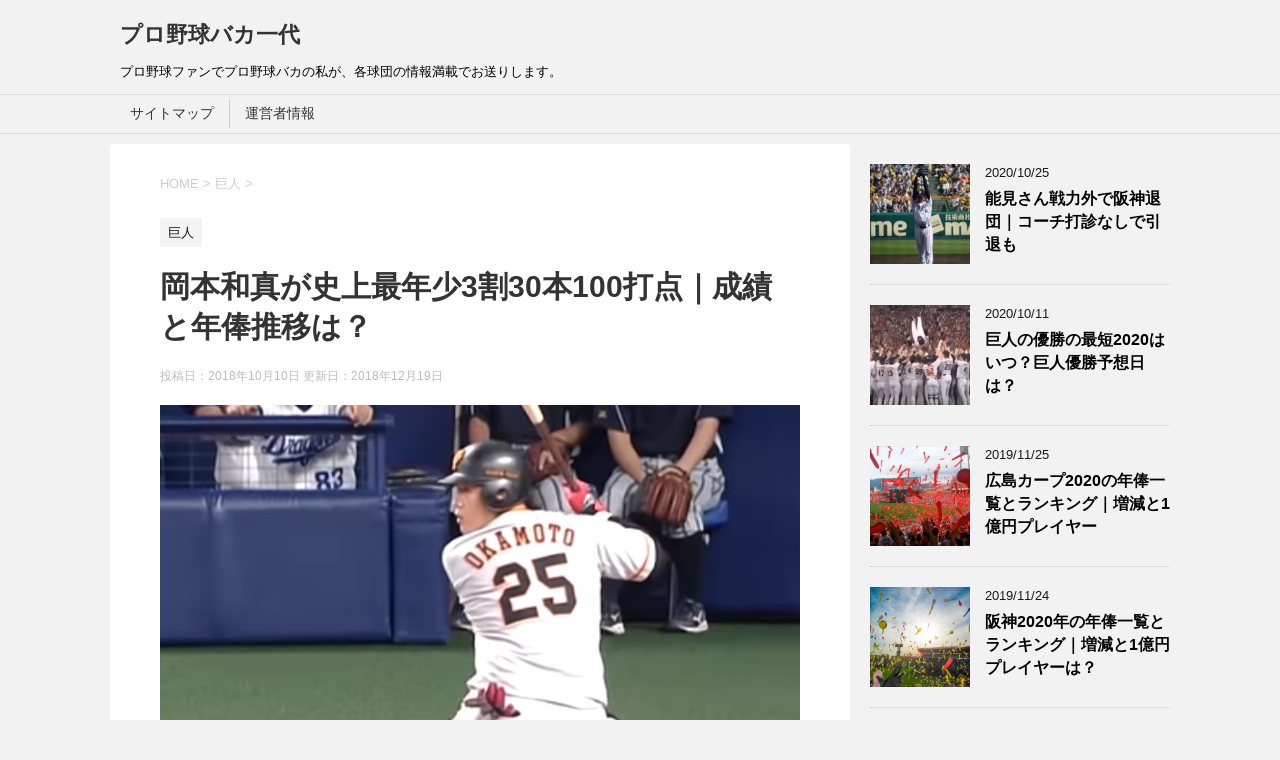

--- FILE ---
content_type: text/html; charset=UTF-8
request_url: https://proyakyu-baka1dai.net/2146.html
body_size: 21092
content:
<!DOCTYPE html>
<!--[if lt IE 7]>
<html class="ie6" lang="ja"> <![endif]-->
<!--[if IE 7]>
<html class="i7" lang="ja"> <![endif]-->
<!--[if IE 8]>
<html class="ie" lang="ja"> <![endif]-->
<!--[if gt IE 8]><!-->
<html lang="ja">
	<!--<![endif]-->
	<head prefix="og: http://ogp.me/ns# fb: http://ogp.me/ns/fb# article: http://ogp.me/ns/article#">

		<meta charset="UTF-8" >
		<meta name="viewport" content="width=device-width,initial-scale=1.0,user-scalable=yes">
		<meta name="format-detection" content="telephone=no" >
		
		
		<link rel="alternate" type="application/rss+xml" title="プロ野球バカ一代 RSS Feed" href="https://proyakyu-baka1dai.net/feed" />
		<link rel="pingback" href="https://proyakyu-baka1dai.net/xmlrpc.php" >
		<!--[if lt IE 9]>
		<script src="http://css3-mediaqueries-js.googlecode.com/svn/trunk/css3-mediaqueries.js"></script>
		<script src="https://proyakyu-baka1dai.net/wp-content/themes/stinger8/js/html5shiv.js"></script>
		<![endif]-->
				<title>岡本和真が史上最年少3割30本100打点｜成績と年俸推移は？ | プロ野球バカ一代</title>

<!-- All in One SEO Pack 3.3.3 によって Michael Torbert の Semper Fi Web Design[958,1012] -->
<meta name="description"  content="巨人の若き主砲、岡本和真選手が2018年シーズン最終戦で、史上最年少の「3割30本100打点」を達成！史上最年少「3割30本100打点」を達成した岡本和真選手の2018年シーズンの月別成績、さらには過去のシーズンの成績、年俸の推移や2019年シーズンの年俸アップ予想をします。" />

<meta name="keywords"  content="岡本和真,史上,最年少,3割,30本,100打点,成績,年俸,推移,巨人,2018" />

<script type="application/ld+json" class="aioseop-schema">{"@context":"https://schema.org","@graph":[{"@type":"Organization","@id":"https://proyakyu-baka1dai.net/#organization","url":"https://proyakyu-baka1dai.net/","name":"\u30d7\u30ed\u91ce\u7403\u30d0\u30ab\u4e00\u4ee3","sameAs":[]},{"@type":"WebSite","@id":"https://proyakyu-baka1dai.net/#website","url":"https://proyakyu-baka1dai.net/","name":"\u30d7\u30ed\u91ce\u7403\u30d0\u30ab\u4e00\u4ee3","publisher":{"@id":"https://proyakyu-baka1dai.net/#organization"}},{"@type":"WebPage","@id":"https://proyakyu-baka1dai.net/2146.html#webpage","url":"https://proyakyu-baka1dai.net/2146.html","inLanguage":"ja","name":"\u5ca1\u672c\u548c\u771f\u304c\u53f2\u4e0a\u6700\u5e74\u5c113\u527230\u672c100\u6253\u70b9\uff5c\u6210\u7e3e\u3068\u5e74\u4ff8\u63a8\u79fb\u306f\uff1f","isPartOf":{"@id":"https://proyakyu-baka1dai.net/#website"},"image":{"@type":"ImageObject","@id":"https://proyakyu-baka1dai.net/2146.html#primaryimage","url":"https://i0.wp.com/proyakyu-baka1dai.net/wp-content/uploads/2018/10/okamotokazuma002.jpg?fit=666%2C490&ssl=1","width":666,"height":490},"primaryImageOfPage":{"@id":"https://proyakyu-baka1dai.net/2146.html#primaryimage"},"datePublished":"2018-10-10T03:00:25+00:00","dateModified":"2018-12-19T06:41:06+00:00","description":"\u5de8\u4eba\u306e\u82e5\u304d\u4e3b\u7832\u3001\u5ca1\u672c\u548c\u771f\u9078\u624b\u304c2018\u5e74\u30b7\u30fc\u30ba\u30f3\u6700\u7d42\u6226\u3067\u3001\u53f2\u4e0a\u6700\u5e74\u5c11\u306e\u300c3\u527230\u672c100\u6253\u70b9\u300d\u3092\u9054\u6210\uff01\u53f2\u4e0a\u6700\u5e74\u5c11\u300c3\u527230\u672c100\u6253\u70b9\u300d\u3092\u9054\u6210\u3057\u305f\u5ca1\u672c\u548c\u771f\u9078\u624b\u306e2018\u5e74\u30b7\u30fc\u30ba\u30f3\u306e\u6708\u5225\u6210\u7e3e\u3001\u3055\u3089\u306b\u306f\u904e\u53bb\u306e\u30b7\u30fc\u30ba\u30f3\u306e\u6210\u7e3e\u3001\u5e74\u4ff8\u306e\u63a8\u79fb\u30842019\u5e74\u30b7\u30fc\u30ba\u30f3\u306e\u5e74\u4ff8\u30a2\u30c3\u30d7\u4e88\u60f3\u3092\u3057\u307e\u3059\u3002"},{"@type":"Article","@id":"https://proyakyu-baka1dai.net/2146.html#article","isPartOf":{"@id":"https://proyakyu-baka1dai.net/2146.html#webpage"},"author":{"@id":"https://proyakyu-baka1dai.net/author/surfingweb#author"},"headline":"\u5ca1\u672c\u548c\u771f\u304c\u53f2\u4e0a\u6700\u5e74\u5c113\u527230\u672c100\u6253\u70b9\uff5c\u6210\u7e3e\u3068\u5e74\u4ff8\u63a8\u79fb\u306f\uff1f","datePublished":"2018-10-10T03:00:25+00:00","dateModified":"2018-12-19T06:41:06+00:00","commentCount":0,"mainEntityOfPage":{"@id":"https://proyakyu-baka1dai.net/2146.html#webpage"},"publisher":{"@id":"https://proyakyu-baka1dai.net/#organization"},"articleSection":"\u5de8\u4eba, \u5e74\u4ff8, \u6210\u7e3e, \u5ca1\u672c\u548c\u771f","image":{"@type":"ImageObject","@id":"https://proyakyu-baka1dai.net/2146.html#primaryimage","url":"https://i0.wp.com/proyakyu-baka1dai.net/wp-content/uploads/2018/10/okamotokazuma002.jpg?fit=666%2C490&ssl=1","width":666,"height":490}},{"@type":"Person","@id":"https://proyakyu-baka1dai.net/author/surfingweb#author","name":"\u30d7\u30ed\u91ce\u7403\u30d0\u30ab","sameAs":[]}]}</script>
<link rel="canonical" href="https://proyakyu-baka1dai.net/2146.html" />
<!-- All in One SEO Pack -->
<link rel='dns-prefetch' href='//s0.wp.com' />
<link rel='dns-prefetch' href='//ajax.googleapis.com' />
<link rel='dns-prefetch' href='//cdn.jsdelivr.net' />
<link rel='dns-prefetch' href='//s.w.org' />
		<script type="text/javascript">
			window._wpemojiSettings = {"baseUrl":"https:\/\/s.w.org\/images\/core\/emoji\/11\/72x72\/","ext":".png","svgUrl":"https:\/\/s.w.org\/images\/core\/emoji\/11\/svg\/","svgExt":".svg","source":{"concatemoji":"https:\/\/proyakyu-baka1dai.net\/wp-includes\/js\/wp-emoji-release.min.js?ver=4.9.26"}};
			!function(e,a,t){var n,r,o,i=a.createElement("canvas"),p=i.getContext&&i.getContext("2d");function s(e,t){var a=String.fromCharCode;p.clearRect(0,0,i.width,i.height),p.fillText(a.apply(this,e),0,0);e=i.toDataURL();return p.clearRect(0,0,i.width,i.height),p.fillText(a.apply(this,t),0,0),e===i.toDataURL()}function c(e){var t=a.createElement("script");t.src=e,t.defer=t.type="text/javascript",a.getElementsByTagName("head")[0].appendChild(t)}for(o=Array("flag","emoji"),t.supports={everything:!0,everythingExceptFlag:!0},r=0;r<o.length;r++)t.supports[o[r]]=function(e){if(!p||!p.fillText)return!1;switch(p.textBaseline="top",p.font="600 32px Arial",e){case"flag":return s([55356,56826,55356,56819],[55356,56826,8203,55356,56819])?!1:!s([55356,57332,56128,56423,56128,56418,56128,56421,56128,56430,56128,56423,56128,56447],[55356,57332,8203,56128,56423,8203,56128,56418,8203,56128,56421,8203,56128,56430,8203,56128,56423,8203,56128,56447]);case"emoji":return!s([55358,56760,9792,65039],[55358,56760,8203,9792,65039])}return!1}(o[r]),t.supports.everything=t.supports.everything&&t.supports[o[r]],"flag"!==o[r]&&(t.supports.everythingExceptFlag=t.supports.everythingExceptFlag&&t.supports[o[r]]);t.supports.everythingExceptFlag=t.supports.everythingExceptFlag&&!t.supports.flag,t.DOMReady=!1,t.readyCallback=function(){t.DOMReady=!0},t.supports.everything||(n=function(){t.readyCallback()},a.addEventListener?(a.addEventListener("DOMContentLoaded",n,!1),e.addEventListener("load",n,!1)):(e.attachEvent("onload",n),a.attachEvent("onreadystatechange",function(){"complete"===a.readyState&&t.readyCallback()})),(n=t.source||{}).concatemoji?c(n.concatemoji):n.wpemoji&&n.twemoji&&(c(n.twemoji),c(n.wpemoji)))}(window,document,window._wpemojiSettings);
		</script>
		<style type="text/css">
img.wp-smiley,
img.emoji {
	display: inline !important;
	border: none !important;
	box-shadow: none !important;
	height: 1em !important;
	width: 1em !important;
	margin: 0 .07em !important;
	vertical-align: -0.1em !important;
	background: none !important;
	padding: 0 !important;
}
</style>
<link rel='stylesheet' id='contact-form-7-css'  href='https://proyakyu-baka1dai.net/wp-content/plugins/contact-form-7/includes/css/styles.css?ver=5.1.5' type='text/css' media='all' />
<link rel='stylesheet' id='toc-screen-css'  href='https://proyakyu-baka1dai.net/wp-content/plugins/table-of-contents-plus/screen.min.css?ver=1509' type='text/css' media='all' />
<link rel='stylesheet' id='wordpress-popular-posts-css-css'  href='https://proyakyu-baka1dai.net/wp-content/plugins/wordpress-popular-posts/assets/css/wpp.css?ver=5.0.1' type='text/css' media='all' />
<link rel='stylesheet' id='normalize-css'  href='https://proyakyu-baka1dai.net/wp-content/themes/stinger8/css/normalize.css?ver=1.5.9' type='text/css' media='all' />
<link rel='stylesheet' id='font-awesome-css'  href='https://proyakyu-baka1dai.net/wp-content/themes/stinger8/css/fontawesome/css/font-awesome.min.css?ver=4.5.0' type='text/css' media='all' />
<link rel='stylesheet' id='style-css'  href='https://proyakyu-baka1dai.net/wp-content/themes/stinger8/style.css?ver=4.9.26' type='text/css' media='all' />
<link rel='stylesheet' id='jetpack_css-css'  href='https://proyakyu-baka1dai.net/wp-content/plugins/jetpack/css/jetpack.css?ver=7.1.5' type='text/css' media='all' />
<script type='text/javascript' src='//ajax.googleapis.com/ajax/libs/jquery/1.11.3/jquery.min.js?ver=1.11.3'></script>
<script type='text/javascript'>
/* <![CDATA[ */
var wpp_params = {"sampling_active":"1","sampling_rate":"100","ajax_url":"https:\/\/proyakyu-baka1dai.net\/wp-json\/wordpress-popular-posts\/v1\/popular-posts","ID":"2146","token":"3d963ed1c9","debug":""};
/* ]]> */
</script>
<script type='text/javascript' src='https://proyakyu-baka1dai.net/wp-content/plugins/wordpress-popular-posts/assets/js/wpp-5.0.0.min.js?ver=5.0.1'></script>
<link rel='https://api.w.org/' href='https://proyakyu-baka1dai.net/wp-json/' />
<link rel='shortlink' href='https://wp.me/p9yBov-yC' />
<link rel="alternate" type="application/json+oembed" href="https://proyakyu-baka1dai.net/wp-json/oembed/1.0/embed?url=https%3A%2F%2Fproyakyu-baka1dai.net%2F2146.html" />
<link rel="alternate" type="text/xml+oembed" href="https://proyakyu-baka1dai.net/wp-json/oembed/1.0/embed?url=https%3A%2F%2Fproyakyu-baka1dai.net%2F2146.html&#038;format=xml" />

<link rel='dns-prefetch' href='//v0.wordpress.com'/>
<link rel='dns-prefetch' href='//i0.wp.com'/>
<link rel='dns-prefetch' href='//i1.wp.com'/>
<link rel='dns-prefetch' href='//i2.wp.com'/>
<style type='text/css'>img#wpstats{display:none}</style><link rel="amphtml" href="https://proyakyu-baka1dai.net/2146.html/amp">
<!-- Jetpack Open Graph Tags -->
<meta property="og:type" content="article" />
<meta property="og:title" content="岡本和真が史上最年少3割30本100打点｜成績と年俸推移は？" />
<meta property="og:url" content="https://proyakyu-baka1dai.net/2146.html" />
<meta property="og:description" content="巨人の若き主砲、岡本和真選手が2018年シーズン最終戦で、史上最年少の「3割30本100打点」を達成しました！&hellip;" />
<meta property="article:published_time" content="2018-10-10T03:00:25+00:00" />
<meta property="article:modified_time" content="2018-12-19T06:41:06+00:00" />
<meta property="og:site_name" content="プロ野球バカ一代" />
<meta property="og:image" content="https://i0.wp.com/proyakyu-baka1dai.net/wp-content/uploads/2018/10/okamotokazuma002.jpg?fit=666%2C490&amp;ssl=1" />
<meta property="og:image:width" content="666" />
<meta property="og:image:height" content="490" />
<meta property="og:image:alt" content="岡本和真 史上 最年少 3割 30本 100打点 成績 年俸推移" />
<meta property="og:locale" content="ja_JP" />
<meta name="twitter:text:title" content="岡本和真が史上最年少3割30本100打点｜成績と年俸推移は？" />
<meta name="twitter:image" content="https://i0.wp.com/proyakyu-baka1dai.net/wp-content/uploads/2018/10/okamotokazuma002.jpg?fit=666%2C490&#038;ssl=1&#038;w=640" />
<meta name="twitter:image:alt" content="岡本和真 史上 最年少 3割 30本 100打点 成績 年俸推移" />
<meta name="twitter:card" content="summary_large_image" />

<!-- End Jetpack Open Graph Tags -->
	</head>
	<body class="post-template-default single single-post postid-2146 single-format-standard" >
			<div id="st-ami">
				<div id="wrapper">
				<div id="wrapper-in">
					<header>
						<div id="headbox-bg">
							<div class="clearfix" id="headbox">
								<nav id="s-navi" class="pcnone">
	<dl class="acordion">
		<dt class="trigger">
			<p><span class="op"><i class="fa fa-bars"></i></span></p>
		</dt>

		<dd class="acordion_tree">
						<div class="menu"><ul>
<li class="page_item page-item-12"><a href="https://proyakyu-baka1dai.net/12-2.html">サイトマップ</a></li>
<li class="page_item page-item-57"><a href="https://proyakyu-baka1dai.net/%e9%81%8b%e5%96%b6%e8%80%85%e6%83%85%e5%a0%b1.html">運営者情報</a></li>
</ul></div>
			<div class="clear"></div>

		</dd>
	</dl>
</nav>
									<div id="header-l">
									<!-- ロゴ又はブログ名 -->
									<p class="sitename">
										<a href="https://proyakyu-baka1dai.net/">
											プロ野球バカ一代										</a>
									</p>
									<!-- ロゴ又はブログ名ここまで -->
									<!-- キャプション -->
																			<p class="descr">
											プロ野球ファンでプロ野球バカの私が、各球団の情報満載でお送りします。										</p>
																		</div><!-- /#header-l -->

							</div><!-- /#headbox-bg -->
						</div><!-- /#headbox clearfix -->

						<div id="gazou-wide">
										<div id="st-menubox">
			<div id="st-menuwide">
				<nav class="menu"><ul>
<li class="page_item page-item-12"><a href="https://proyakyu-baka1dai.net/12-2.html">サイトマップ</a></li>
<li class="page_item page-item-57"><a href="https://proyakyu-baka1dai.net/%e9%81%8b%e5%96%b6%e8%80%85%e6%83%85%e5%a0%b1.html">運営者情報</a></li>
</ul></nav>
			</div>
		</div>
	
							
						</div>
						<!-- /gazou -->

					</header>
					<div id="content-w">
<div id="content" class="clearfix">
	<div id="contentInner">

		<div class="st-main">

			<!-- ぱんくず -->
			<section id="breadcrumb">
			<ol itemscope itemtype="http://schema.org/BreadcrumbList">
					 <li itemprop="itemListElement" itemscope
      itemtype="http://schema.org/ListItem"><a href="https://proyakyu-baka1dai.net" itemprop="item"><span itemprop="name">HOME</span></a> > <meta itemprop="position" content="1" /></li>
									<li itemprop="itemListElement" itemscope
      itemtype="http://schema.org/ListItem"><a href="https://proyakyu-baka1dai.net/category/%e5%b7%a8%e4%ba%ba" itemprop="item">
					<span itemprop="name">巨人</span> </a> &gt;<meta itemprop="position" content="2" /></li> 
							</ol>
			</section>
			<!--/ ぱんくず -->

			<div id="post-2146" class="st-post post-2146 post type-post status-publish format-standard has-post-thumbnail hentry category-47 tag-8 tag-36 tag-320">
				<article>
					<!--ループ開始 -->
										
										<p class="st-catgroup">
					<a href="https://proyakyu-baka1dai.net/category/%e5%b7%a8%e4%ba%ba" title="View all posts in 巨人" rel="category tag"><span class="catname st-catid47">巨人</span></a>					</p>
									

					<h1 class="entry-title">岡本和真が史上最年少3割30本100打点｜成績と年俸推移は？</h1>

					<div class="blogbox">
						<p><span class="kdate">
															投稿日：2018年10月10日								更新日：<time class="updated" datetime="2018-12-19T15:41:06+0900">2018年12月19日</time>
													</span></p>
					</div>

					<div class="mainbox">
							<div class="entry-content">
								<p><img data-attachment-id="2147" data-permalink="https://proyakyu-baka1dai.net/2146.html/okamotokazuma002-2" data-orig-file="https://i0.wp.com/proyakyu-baka1dai.net/wp-content/uploads/2018/10/okamotokazuma002.jpg?fit=666%2C490&amp;ssl=1" data-orig-size="666,490" data-comments-opened="0" data-image-meta="{&quot;aperture&quot;:&quot;0&quot;,&quot;credit&quot;:&quot;&quot;,&quot;camera&quot;:&quot;&quot;,&quot;caption&quot;:&quot;&quot;,&quot;created_timestamp&quot;:&quot;0&quot;,&quot;copyright&quot;:&quot;&quot;,&quot;focal_length&quot;:&quot;0&quot;,&quot;iso&quot;:&quot;0&quot;,&quot;shutter_speed&quot;:&quot;0&quot;,&quot;title&quot;:&quot;&quot;,&quot;orientation&quot;:&quot;0&quot;}" data-image-title="岡本和真 史上 最年少 3割 30本 100打点 成績 年俸推移" data-image-description="" data-medium-file="https://i0.wp.com/proyakyu-baka1dai.net/wp-content/uploads/2018/10/okamotokazuma002.jpg?fit=300%2C221&amp;ssl=1" data-large-file="https://i0.wp.com/proyakyu-baka1dai.net/wp-content/uploads/2018/10/okamotokazuma002.jpg?fit=666%2C490&amp;ssl=1" src="https://i0.wp.com/proyakyu-baka1dai.net/wp-content/uploads/2018/10/okamotokazuma002.jpg?resize=666%2C490&#038;ssl=1" alt="岡本和真 史上 最年少 3割 30本 100打点 成績 年俸推移" width="666" height="490" class="aligncenter size-full wp-image-2147" srcset="https://i0.wp.com/proyakyu-baka1dai.net/wp-content/uploads/2018/10/okamotokazuma002.jpg?w=666&amp;ssl=1 666w, https://i0.wp.com/proyakyu-baka1dai.net/wp-content/uploads/2018/10/okamotokazuma002.jpg?resize=300%2C221&amp;ssl=1 300w" sizes="(max-width: 666px) 100vw, 666px" data-recalc-dims="1" /></p>
<p>巨人の若き主砲、岡本和真選手が2018年シーズン最終戦で、史上最年少の「3割30本100打点」を達成しました！</p>
<p>坂本勇人選手以来、生え抜きの若手野手が出てこないことが巨人の大きな問題でしたが、岡本和真選手はもちろんのこと、吉川尚輝選手、田中俊太選手、重信慎之介選手らが台頭し、明るい将来が見えてきましたね！</p>
<p>成績もさることながら、岡本和真選手が「143試合」にスタメン出場をしたことも大きいですね！</p>
<p>さて、2018年シーズンで4年目を迎えた岡本和真選手の、ここまでのブレイクを誰が予想したでしょうか？</p>
<p>ここでは、史上最年少「3割30本100打点」を達成した岡本和真選手の2018年シーズンの月別成績、さらには過去のシーズンの成績、年俸の推移や2019年シーズンの年俸アップ予想をしますので、楽しんでいってください！</p>

<!-- WP QUADS Content Ad Plugin v. 1.8.8 -->
<div class="quads-location quads-ad3" id="quads-ad3" style="float:none;margin:10px 0 10px 0;text-align:center;">
スポンサーリンク<br />
<script async src="//pagead2.googlesyndication.com/pagead/js/adsbygoogle.js"></script>
<!-- （レスポンシブ）プロ野球バカ一代more下 -->
<ins class="adsbygoogle"
     style="display:block"
     data-ad-client="ca-pub-5157976853514863"
     data-ad-slot="6683718267"
     data-ad-format="auto"></ins>
<script>
(adsbygoogle = window.adsbygoogle || []).push({});
</script>
</div>

<div id="toc_container" class="no_bullets"><p class="toc_title">もくじ</p><ul class="toc_list"><li><a href="#i"><span class="toc_number toc_depth_1">1</span> 岡本和真の年齢や出身校などのプロフィールは？</a></li><li><a href="#2018"><span class="toc_number toc_depth_1">2</span> 岡本和真の2018の月別成績は？</a><ul><li><a href="#34"><span class="toc_number toc_depth_2">2.1</span> 3月・4月の成績</a></li><li><a href="#5"><span class="toc_number toc_depth_2">2.2</span> 5月の成績</a></li><li><a href="#6"><span class="toc_number toc_depth_2">2.3</span> 6月の成績</a></li><li><a href="#7"><span class="toc_number toc_depth_2">2.4</span> 7月の成績</a></li><li><a href="#8"><span class="toc_number toc_depth_2">2.5</span> 8月の成績</a></li><li><a href="#910"><span class="toc_number toc_depth_2">2.6</span> 9月・10月の成績</a></li></ul></li><li><a href="#2018-2"><span class="toc_number toc_depth_1">3</span> 岡本和真2018成績と過去成績と年俸推移は？</a><ul><li><a href="#2019"><span class="toc_number toc_depth_2">3.1</span> 岡本和真2019年の年俸の予想</a></li><li><a href="#12192019567"><span class="toc_number toc_depth_2">3.2</span> 【追記12月19日】岡本和真2019年の年俸は567％増</a></li></ul></li><li><a href="#330100"><span class="toc_number toc_depth_1">4</span> 岡本和真史上最年少3割30本100打点</a></li><li><a href="#i-2"><span class="toc_number toc_depth_1">5</span> まとめ</a></li></ul></div>
<h2><span id="i">岡本和真の年齢や出身校などのプロフィールは？</span></h2>
<p>岡本和真選手の年齢や出身校や身長や体重などの簡単なプロフィールを紹介しますね！</p>
<div class="su-box su-box-style-default" style="border-color:#ca7100;border-radius:3px"><div class="su-box-title" style="background-color:#fda433;color:#000d05;border-top-left-radius:1px;border-top-right-radius:1px">岡本和真選手のプロフィール</div><div class="su-box-content su-u-clearfix su-u-trim" style="border-bottom-left-radius:1px;border-bottom-right-radius:1px">選手登録名：岡本 和真</p>
<p>よみ：おかもと かずま</p>
<p>出身地：奈良県五條市</p>
<p>生年月日：1996年6月30日</p>
<p>2018終了時年齢：22歳</p>
<p>身長：185センチ</p>
<p>体重：96キロ</p>
<p>利き手：右投げ右打ち</p>
<p>守備位置：内野(一塁・三塁)、左翼</p>
<p>ドラフト：2014年ドラフト1位</p>
<p>背番号<br />
・３８(2015 ～ 2017)<br />
・２５(2018 ～ )</p>
<p>出身校を含めた経歴<br />
・智弁学園高校<br />
・巨人（2015 ～ ）</div></div>
<h2><span id="2018">岡本和真の2018の月別成績は？</span></h2>
<p>巨人の第89第4番打者、岡本和真選手の2018年のブレイクは目を見張るものでしたね。</p>
<p>6月中旬から7月上旬にかけて「31打席ノーヒット」がありましたが、見事に打率3割を達成しました。</p>
<p>2018年シーズンの月別成績を見ていきましょう。順位は、月別成績のセ・リーグでの順位で、10位以内のみ紹介しています。</p>
<p>「T」はタイです。</p>
<h3><span id="34">3月・4月の成績</span></h3>
<div class="su-table su-table-alternate">
<table>
<tr>
<td>打率</td>
<td>安打</td>
<td>本塁打</td>
<td>打点</td>
<td>得点圏</td>
<td>OPS</td>
</tr>
<tr>
<td>.330<br />
(5位)</td>
<td>31<br />
(4位)</td>
<td>5<br />
(5位)</td>
<td>21<br />
(1位T)</td>
<td>.333<br />
(10位T)</td>
<td>.996<br />
(2位)</td>
</tr>
</table>
</div>
<h3><span id="5">5月の成績</span></h3>
<div class="su-table su-table-alternate">
<table>
<tr>
<td>打率</td>
<td>安打</td>
<td>本塁打</td>
<td>打点</td>
<td>得点圏</td>
<td>OPS</td>
</tr>
<tr>
<td>.333<br />
(8位)</td>
<td>31<br />
(3位T)</td>
<td>4<br />
(9位T)</td>
<td>13<br />
(7位T)</td>
<td>.304<br />
(10位T)</td>
<td>.864</td>
</tr>
</table>
</div>
<h3><span id="6">6月の成績</span></h3>
<div class="su-table su-table-alternate">
<table>
<tr>
<td>打率</td>
<td>安打</td>
<td>本塁打</td>
<td>打点</td>
<td>得点圏</td>
<td>OPS</td>
</tr>
<tr>
<td>.264</td>
<td>23</td>
<td>5<br />
(3位T)</td>
<td>11</td>
<td>.320</td>
<td>.802</td>
</tr>
</table>
</div>
<h3><span id="7">7月の成績</span></h3>
<div class="su-table su-table-alternate">
<table>
<tr>
<td>打率</td>
<td>安打</td>
<td>本塁打</td>
<td>打点</td>
<td>得点圏</td>
<td>OPS</td>
</tr>
<tr>
<td>.278</td>
<td>25<br />
(8位T)</td>
<td>4<br />
(7位T)</td>
<td>11</td>
<td>.227</td>
<td>.841</td>
</tr>
</table>
</div>
<h3><span id="8">8月の成績</span></h3>
<div class="su-table su-table-alternate">
<table>
<tr>
<td>打率</td>
<td>安打</td>
<td>本塁打</td>
<td>打点</td>
<td>得点圏</td>
<td>OPS</td>
</tr>
<tr>
<td>.340</td>
<td>33<br />
(8位T)</td>
<td>8<br />
(6位)</td>
<td>28<br />
(3位T)</td>
<td>.500<br />
(2位)</td>
<td>1.083<br />
(6位)</td>
</tr>
</table>
</div>
<h3><span id="910">9月・10月の成績</span></h3>
<div class="su-table su-table-alternate">
<table>
<tr>
<td>打率</td>
<td>安打</td>
<td>本塁打</td>
<td>打点</td>
<td>得点圏</td>
<td>OPS</td>
</tr>
<tr>
<td>.304</td>
<td>24</td>
<td>7<br />
(5位T)</td>
<td>16<br />
(10位)</td>
<td>.316</td>
<td>1.016<br />
(5位)</td>
</tr>
</table>
</div>
<p>先ほど紹介した31打席ノーヒットがあったので、6月の月別成績が極端に低いのですが、それ以外は非常に安定した成績を残していますよね！</p>
<p>岡本和真選手をホームランバッターだとは思っていましたが、3割の打率を残せる選手だとは思っていませんでした！</p>
<p>そして何よりチャンスに強いクラッチヒッターだということも本当に心強いですね！</p>

<!-- WP QUADS Content Ad Plugin v. 1.8.8 -->
<div class="quads-location quads-ad1" id="quads-ad1" style="float:none;margin:10px 0 10px 0;text-align:center;">
スポンサーリンク<br />
<script async src="//pagead2.googlesyndication.com/pagead/js/adsbygoogle.js"></script>
<ins class="adsbygoogle"
     style="display:block; text-align:center;"
     data-ad-layout="in-article"
     data-ad-format="fluid"
     data-ad-client="ca-pub-5157976853514863"
     data-ad-slot="7247918294"></ins>
<script>
     (adsbygoogle = window.adsbygoogle || []).push({});
</script>
</div>

<h2><span id="2018-2">岡本和真2018成績と過去成績と年俸推移は？</span></h2>
<p>岡本和真選手の2018年の成績を含めた過去の成績と、これまでの年俸推移を見ていきましょう。</p>
<p>2018年がどれだけのブレイクなのかが一目瞭然ですよ！</p>
<p>また、2019年の年俸の予想をします。年齢は、シーズン終了後の年齢です。</p>
<div class="su-table su-table-alternate">
<table>
<tr>
<td>年<br />
(年齢)</td>
<td>出場</td>
<td>打率<br />
(安打)</td>
<td>HR</td>
<td>打点</td>
<td>年俸</td>
</tr>
<tr>
<td>2015<br />
(19)</td>
<td>17</td>
<td>.214<br />
(6)</td>
<td>1</td>
<td>4</td>
<td>1000万</td>
</tr>
<tr>
<td>2016<br />
(20)</td>
<td>3</td>
<td>.100<br />
(1)</td>
<td>0</td>
<td>0</td>
<td>1400万</td>
</tr>
<tr>
<td>2017<br />
(21)</td>
<td>15</td>
<td>.226<br />
(6)</td>
<td>0</td>
<td>2</td>
<td>1200万</td>
</tr>
<tr>
<td>2018<br />
(22)</td>
<td>143</td>
<td>.309<br />
(167)</td>
<td>33</td>
<td>100</td>
<td>1200万</td>
</tr>
</table>
</div>
<blockquote class="twitter-tweet" data-lang="ja">
<p lang="ja" dir="ltr">【岡本和真 2018最終成績】<br />打率.309　HR33　打点100<br />なんなんだよ…こんなにワクワクする4番の成績は！</p>
<p>2012の慎之助以来だわ。<br />打率.340　HR27　打点104</p>
<p>&mdash; プロ野球バカ一代 (@proyakyu_baka) <a onclick="javascript:pageTracker._trackPageview('/outgoing/twitter.com/proyakyu_baka/status/1049639059348307969?ref_src=twsrc%5Etfw');"  href="https://twitter.com/proyakyu_baka/status/1049639059348307969?ref_src=twsrc%5Etfw">2018年10月9日</a></p></blockquote>
<p><script async src="https://platform.twitter.com/widgets.js" charset="utf-8"></script></p>
<p>2018年シーズン成績のセ・リーグの順位は以下です。</p>
<div class="su-box su-box-style-default" style="border-color:#ca7100;border-radius:3px"><div class="su-box-title" style="background-color:#fda433;color:#000d05;border-top-left-radius:1px;border-top-right-radius:1px">岡本和真2018成績</div><div class="su-box-content su-u-clearfix su-u-trim" style="border-bottom-left-radius:1px;border-bottom-right-radius:1px">打率：.309（11位）<br />
安打数：167（3位）<br />
本塁打：33（6位）<br />
打点：100（2位）<br />
出塁率：.394（11位）<br />
長打率：.541（7位）<br />
ＯＰＳ：.935（8位）</div></div>
<p>過去3年間で、通算安打数「13」、通算本塁打数「1」、通算打点「6」だった岡本和真選手が、ここまでのブレイクを果たすとは…！</p>
<h3><span id="2019">岡本和真2019年の年俸の予想</span></h3>
<p>タイトルこそ獲得することはできませんでしたが、凄まじい活躍でしたね！</p>
<p>2018年の年俸は1200万円でしたが、大幅アップは間違いないでしょう。</p>
<p>私の予想は、少なく見積もっても4倍増の5000万円です！</p>
<h3><span id="12192019567">【追記12月19日】岡本和真2019年の年俸は567％増</span></h3>
<p>2018年12月19日、岡本和真選手の2019年の年俸が発表されました！</p>
<p>2018年の1200万円から、巨人史上最高の567％（6800万円）増の年俸8000万円で契約更改されました！</p>
<p>2019年はタイトル獲得と、巨人を勝利に導く決勝打をたくさん打って、1億円プレイヤーになって欲しいですね！</p>

<!-- WP QUADS Content Ad Plugin v. 1.8.8 -->
<div class="quads-location quads-ad2" id="quads-ad2" style="float:none;margin:10px 0 10px 0;text-align:center;">
スポンサーリンク<br />
<script async src="//pagead2.googlesyndication.com/pagead/js/adsbygoogle.js"></script>
<!-- プロ野球バカ一代記事下 -->
<ins class="adsbygoogle"
     style="display:inline-block;width:300px;height:250px"
     data-ad-client="ca-pub-5157976853514863"
     data-ad-slot="1741209660"></ins>
<script>
(adsbygoogle = window.adsbygoogle || []).push({});
</script>
</div>

<h2><span id="330100">岡本和真史上最年少3割30本100打点</span></h2>
<p>岡本和真選手が、史上最年少の「100打点」を達成しましたね！</p>
<p>22歳のシーズンでの達成が史上初！</p>
<div class="su-box su-box-style-default" style="border-color:#ca7100;border-radius:3px"><div class="su-box-title" style="background-color:#fda433;color:#000d05;border-top-left-radius:1px;border-top-right-radius:1px">過去の最年少記録(23歳)の達成者</div><div class="su-box-content su-u-clearfix su-u-trim" style="border-bottom-left-radius:1px;border-bottom-right-radius:1px">〇王貞治：106打点(1963年)<br />
〇門田博光：120打点（1971年）<br />
〇掛布雅之：102打点（1978年）<br />
〇松井秀喜：103打点（1997年）<br />
〇浅村栄斗：110打点（2013年）<br />
〇山田哲人：100打点（2015年）</div></div>
<p>100打点を達成しただけでなく、打率3割、ホームラン30本の大台に乗せ、史上最年少「3割30本100打点」の達成となりました。</p>
<blockquote class="twitter-tweet" data-lang="ja">
<p lang="ja" dir="ltr">【一軍】八回表終了。巨人 9－4 阪神<a onclick="javascript:pageTracker._trackPageview('/outgoing/twitter.com/hashtag/%E5%9D%82%E6%9C%AC%E5%8B%87%E4%BA%BA?src=hash&amp;ref_src=twsrc%5Etfw');"  href="https://twitter.com/hashtag/%E5%9D%82%E6%9C%AC%E5%8B%87%E4%BA%BA?src=hash&amp;ref_src=twsrc%5Etfw">#坂本勇人</a> 選手の安打、<a onclick="javascript:pageTracker._trackPageview('/outgoing/twitter.com/hashtag/%E7%94%B0%E4%B8%AD%E4%BF%8A%E5%A4%AA?src=hash&amp;ref_src=twsrc%5Etfw');"  href="https://twitter.com/hashtag/%E7%94%B0%E4%B8%AD%E4%BF%8A%E5%A4%AA?src=hash&amp;ref_src=twsrc%5Etfw">#田中俊太</a> 選手の犠打で得点圏にランナーを進め、<a onclick="javascript:pageTracker._trackPageview('/outgoing/twitter.com/hashtag/%E3%83%9E%E3%82%AE%E3%83%BC?src=hash&amp;ref_src=twsrc%5Etfw');"  href="https://twitter.com/hashtag/%E3%83%9E%E3%82%AE%E3%83%BC?src=hash&amp;ref_src=twsrc%5Etfw">#マギー</a> 選手の適時二塁打で追加点！<br />さらに、<a onclick="javascript:pageTracker._trackPageview('/outgoing/twitter.com/hashtag/%E5%B2%A1%E6%9C%AC%E5%92%8C%E7%9C%9F?src=hash&amp;ref_src=twsrc%5Etfw');"  href="https://twitter.com/hashtag/%E5%B2%A1%E6%9C%AC%E5%92%8C%E7%9C%9F?src=hash&amp;ref_src=twsrc%5Etfw">#岡本和真</a> 選手の2打席連続となる33号2点本塁打！プロ野球史上最年少で100打点到達！<a onclick="javascript:pageTracker._trackPageview('/outgoing/twitter.com/hashtag/%E3%82%B8%E3%83%A3%E3%82%A4%E3%82%A2%E3%83%B3%E3%83%84?src=hash&amp;ref_src=twsrc%5Etfw');"  href="https://twitter.com/hashtag/%E3%82%B8%E3%83%A3%E3%82%A4%E3%82%A2%E3%83%B3%E3%83%84?src=hash&amp;ref_src=twsrc%5Etfw">#ジャイアンツ</a> <a onclick="javascript:pageTracker._trackPageview('/outgoing/twitter.com/hashtag/%E5%B7%A8%E4%BA%BA?src=hash&amp;ref_src=twsrc%5Etfw');"  href="https://twitter.com/hashtag/%E5%B7%A8%E4%BA%BA?src=hash&amp;ref_src=twsrc%5Etfw">#巨人</a> <a onclick="javascript:pageTracker._trackPageview('/outgoing/twitter.com/hashtag/giants?src=hash&amp;ref_src=twsrc%5Etfw');"  href="https://twitter.com/hashtag/giants?src=hash&amp;ref_src=twsrc%5Etfw">#giants</a> <a onclick="javascript:pageTracker._trackPageview('/outgoing/twitter.com/hashtag/%E5%A5%AE%E8%BC%9D?src=hash&amp;ref_src=twsrc%5Etfw');"  href="https://twitter.com/hashtag/%E5%A5%AE%E8%BC%9D?src=hash&amp;ref_src=twsrc%5Etfw">#奮輝</a> <a onclick="javascript:pageTracker._trackPageview('/outgoing/twitter.com/hashtag/%E7%94%B2%E5%AD%90%E5%9C%92%E7%90%83%E5%A0%B4?src=hash&amp;ref_src=twsrc%5Etfw');"  href="https://twitter.com/hashtag/%E7%94%B2%E5%AD%90%E5%9C%92%E7%90%83%E5%A0%B4?src=hash&amp;ref_src=twsrc%5Etfw">#甲子園球場</a> <a onclick="javascript:pageTracker._trackPageview('/outgoing/twitter.com/hashtag/%E7%94%B2%E5%AD%90%E5%9C%92?src=hash&amp;ref_src=twsrc%5Etfw');"  href="https://twitter.com/hashtag/%E7%94%B2%E5%AD%90%E5%9C%92?src=hash&amp;ref_src=twsrc%5Etfw">#甲子園</a> <a onclick="javascript:pageTracker._trackPageview('/outgoing/t.co/z8ytSZ61J5');"  href="https://t.co/z8ytSZ61J5">pic.twitter.com/z8ytSZ61J5</a></p>
<p>&mdash; 読売ジャイアンツ（Giants） (@TokyoGiants) <a onclick="javascript:pageTracker._trackPageview('/outgoing/twitter.com/TokyoGiants/status/1049625405651484673?ref_src=twsrc%5Etfw');"  href="https://twitter.com/TokyoGiants/status/1049625405651484673?ref_src=twsrc%5Etfw">2018年10月9日</a></p></blockquote>
<p><script async src="https://platform.twitter.com/widgets.js" charset="utf-8"></script></p>
<p>岡本和真選手の応援歌の歌詞の通りの活躍で、2019年以降の活躍を想像するとワクワクしますね！</p>
<div class="su-box su-box-style-default" style="border-color:#ca7100;border-radius:3px"><div class="su-box-title" style="background-color:#fda433;color:#000d05;border-top-left-radius:1px;border-top-right-radius:1px">岡本和真選手の応援歌の歌詞</div><div class="su-box-content su-u-clearfix su-u-trim" style="border-bottom-left-radius:1px;border-bottom-right-radius:1px">歴史を築け　岡本和真</p>
<p>夢あふれるフィールド</p>
<p>その名刻め岡本</p>
<p>スタンド湧かす</p>
<p>永遠のアーチ</div></div>
<p>→ <a href="https://proyakyu-baka1dai.net/1950.html">CSファーストステージの過去の勝利チームの順位の傾向は？</a></p>
<p>→ <a href="https://proyakyu-baka1dai.net/2124.html">日本シリーズ2018の日程とチケット発売日・購入方法は？</a></p>
<p>→ <a href="https://proyakyu-baka1dai.net/1397.html">巨人のFA獲得選手の歴代一覧｜補強成功よりも失敗が多い？</a></p>
<p>→ <a href="https://proyakyu-baka1dai.net/2069.html">プロ野球2019年(2018年オフ)セリーグ入団・退団・引退選手一覧</a></p>
<h2><span id="i-2">まとめ</span></h2>
<p>巨人ファン、プロ野球ファンの胸を熱くさせる右の本格派の大砲、岡本和真選手。</p>
<p>そんな岡本和真選手の2018年の活躍を振り返るとともに、過去の成績や年俸推移もチェックしてみました。</p>
<p>2018年シーズンの活躍は凄まじかったのですが、2019年以降も活躍を続けることが一流選手の証です。</p>
<p>岡本和真選手の活躍に注目しましょう！</p>

<!-- WP QUADS Content Ad Plugin v. 1.8.8 -->
<div class="quads-location quads-ad4" id="quads-ad4" style="float:none;margin:10px 0 10px 0;text-align:center;">
<script async src="//pagead2.googlesyndication.com/pagead/js/adsbygoogle.js"></script>
<ins class="adsbygoogle"
     style="display:block"
     data-ad-format="autorelaxed"
     data-ad-client="ca-pub-5157976853514863"
     data-ad-slot="2264130442"></ins>
<script>
     (adsbygoogle = window.adsbygoogle || []).push({});
</script>
</div>


							</div>
						<div class="adbox">

				
	
							
	</div>
		
							
					</div><!-- .mainboxここまで -->
	
							<div class="sns">
	<ul class="clearfix">
		<!--ツイートボタン-->
		<li class="twitter"> 
		<a onclick="window.open('//twitter.com/intent/tweet?url=https%3A%2F%2Fproyakyu-baka1dai.net%2F2146.html&text=%E5%B2%A1%E6%9C%AC%E5%92%8C%E7%9C%9F%E3%81%8C%E5%8F%B2%E4%B8%8A%E6%9C%80%E5%B9%B4%E5%B0%913%E5%89%B230%E6%9C%AC100%E6%89%93%E7%82%B9%EF%BD%9C%E6%88%90%E7%B8%BE%E3%81%A8%E5%B9%B4%E4%BF%B8%E6%8E%A8%E7%A7%BB%E3%81%AF%EF%BC%9F&tw_p=tweetbutton', '', 'width=500,height=450'); return false;"><i class="fa fa-twitter"></i><span class="snstext " >Twitter</span></a>
		</li>

		<!--Facebookボタン-->      
		<li class="facebook">
		<a href="//www.facebook.com/sharer.php?src=bm&u=https%3A%2F%2Fproyakyu-baka1dai.net%2F2146.html&t=%E5%B2%A1%E6%9C%AC%E5%92%8C%E7%9C%9F%E3%81%8C%E5%8F%B2%E4%B8%8A%E6%9C%80%E5%B9%B4%E5%B0%913%E5%89%B230%E6%9C%AC100%E6%89%93%E7%82%B9%EF%BD%9C%E6%88%90%E7%B8%BE%E3%81%A8%E5%B9%B4%E4%BF%B8%E6%8E%A8%E7%A7%BB%E3%81%AF%EF%BC%9F" target="_blank"><i class="fa fa-facebook"></i><span class="snstext " >Facebook</span>
		</a>
		</li>

		<!--Google+1ボタン-->
		<li class="googleplus">
		<a href="https://plus.google.com/share?url=https%3A%2F%2Fproyakyu-baka1dai.net%2F2146.html" target="_blank"><i class="fa fa-google-plus"></i><span class="snstext " >Google+</span></a>
		</li>

		<!--ポケットボタン-->      
		<li class="pocket">
		<a onclick="window.open('//getpocket.com/edit?url=https%3A%2F%2Fproyakyu-baka1dai.net%2F2146.html&title=%E5%B2%A1%E6%9C%AC%E5%92%8C%E7%9C%9F%E3%81%8C%E5%8F%B2%E4%B8%8A%E6%9C%80%E5%B9%B4%E5%B0%913%E5%89%B230%E6%9C%AC100%E6%89%93%E7%82%B9%EF%BD%9C%E6%88%90%E7%B8%BE%E3%81%A8%E5%B9%B4%E4%BF%B8%E6%8E%A8%E7%A7%BB%E3%81%AF%EF%BC%9F', '', 'width=500,height=350'); return false;"><i class="fa fa-get-pocket"></i><span class="snstext " >Pocket</span></a></li>

		<!--はてブボタン-->  
		<li class="hatebu">       
			<a href="//b.hatena.ne.jp/entry/https://proyakyu-baka1dai.net/2146.html" class="hatena-bookmark-button" data-hatena-bookmark-layout="simple" title="岡本和真が史上最年少3割30本100打点｜成績と年俸推移は？"><span style="font-weight:bold" class="fa-hatena">B!</span><span class="snstext " >はてブ</span>
			</a><script type="text/javascript" src="//b.st-hatena.com/js/bookmark_button.js" charset="utf-8" async="async"></script>

		</li>

		<!--LINEボタン-->   
		<li class="line">
		<a href="//line.me/R/msg/text/?%E5%B2%A1%E6%9C%AC%E5%92%8C%E7%9C%9F%E3%81%8C%E5%8F%B2%E4%B8%8A%E6%9C%80%E5%B9%B4%E5%B0%913%E5%89%B230%E6%9C%AC100%E6%89%93%E7%82%B9%EF%BD%9C%E6%88%90%E7%B8%BE%E3%81%A8%E5%B9%B4%E4%BF%B8%E6%8E%A8%E7%A7%BB%E3%81%AF%EF%BC%9F%0Ahttps%3A%2F%2Fproyakyu-baka1dai.net%2F2146.html" target="_blank"><i class="fa fa-comment" aria-hidden="true"></i><span class="snstext" >LINE</span></a>
		</li>     
	</ul>

	</div> 

						<p class="tagst">
							<i class="fa fa-folder-open-o" aria-hidden="true"></i>-<a href="https://proyakyu-baka1dai.net/category/%e5%b7%a8%e4%ba%ba" rel="category tag">巨人</a><br/>
							<i class="fa fa-tags"></i>-<a href="https://proyakyu-baka1dai.net/tag/%e5%b9%b4%e4%bf%b8" rel="tag">年俸</a>, <a href="https://proyakyu-baka1dai.net/tag/%e6%88%90%e7%b8%be" rel="tag">成績</a>, <a href="https://proyakyu-baka1dai.net/tag/%e5%b2%a1%e6%9c%ac%e5%92%8c%e7%9c%9f" rel="tag">岡本和真</a>						</p>

					<p>執筆者：<a href="https://proyakyu-baka1dai.net/author/surfingweb" title="プロ野球バカ の投稿" rel="author">プロ野球バカ</a></p>


										<!--ループ終了-->
			</article>

					<div class="st-aside">

						
						<!--関連記事-->
						<p class="point"><span class="point-in">関連記事</span></p>
<div class="kanren">
							<dl class="clearfix">
				<dt><a href="https://proyakyu-baka1dai.net/4279.html">
													<img width="150" height="150" src="https://i0.wp.com/proyakyu-baka1dai.net/wp-content/uploads/2019/04/masudadaiki002.jpg?resize=150%2C150&amp;ssl=1" class="attachment-thumbnail size-thumbnail wp-post-image" alt="増田大輝 巨人 経歴 大学 中退 とび職 苦労人 嫁" srcset="https://i0.wp.com/proyakyu-baka1dai.net/wp-content/uploads/2019/04/masudadaiki002.jpg?resize=150%2C150&amp;ssl=1 150w, https://i0.wp.com/proyakyu-baka1dai.net/wp-content/uploads/2019/04/masudadaiki002.jpg?resize=100%2C100&amp;ssl=1 100w, https://i0.wp.com/proyakyu-baka1dai.net/wp-content/uploads/2019/04/masudadaiki002.jpg?zoom=2&amp;resize=150%2C150&amp;ssl=1 300w, https://i0.wp.com/proyakyu-baka1dai.net/wp-content/uploads/2019/04/masudadaiki002.jpg?zoom=3&amp;resize=150%2C150&amp;ssl=1 450w" sizes="(max-width: 150px) 100vw, 150px" data-attachment-id="4280" data-permalink="https://proyakyu-baka1dai.net/4279.html/masudadaiki002" data-orig-file="https://i0.wp.com/proyakyu-baka1dai.net/wp-content/uploads/2019/04/masudadaiki002.jpg?fit=605%2C518&amp;ssl=1" data-orig-size="605,518" data-comments-opened="0" data-image-meta="{&quot;aperture&quot;:&quot;0&quot;,&quot;credit&quot;:&quot;&quot;,&quot;camera&quot;:&quot;&quot;,&quot;caption&quot;:&quot;&quot;,&quot;created_timestamp&quot;:&quot;0&quot;,&quot;copyright&quot;:&quot;&quot;,&quot;focal_length&quot;:&quot;0&quot;,&quot;iso&quot;:&quot;0&quot;,&quot;shutter_speed&quot;:&quot;0&quot;,&quot;title&quot;:&quot;&quot;,&quot;orientation&quot;:&quot;0&quot;}" data-image-title="増田大輝 巨人 経歴 大学 中退 とび職 苦労人 嫁" data-image-description="" data-medium-file="https://i0.wp.com/proyakyu-baka1dai.net/wp-content/uploads/2019/04/masudadaiki002.jpg?fit=300%2C257&amp;ssl=1" data-large-file="https://i0.wp.com/proyakyu-baka1dai.net/wp-content/uploads/2019/04/masudadaiki002.jpg?fit=605%2C518&amp;ssl=1" />											</a></dt>
				<dd>
					<p class="kanren-t"><a href="https://proyakyu-baka1dai.net/4279.html">
							増田大輝巨人の経歴は大学中退とび職も？苦労人の嫁がスゴイ						</a></p>

					<div class="smanone2">
						<p>増田大輝選手。この名前を2019年、しっかり覚えて欲しいです。 巨人の育成から這い上がってきた内野手で、走攻守に優れたプロ4年目。 2019年、この増田大輝選手がブレイクする年になるでしょう。 増田大 &#8230; </p>
					</div>
				</dd>
			</dl>
					<dl class="clearfix">
				<dt><a href="https://proyakyu-baka1dai.net/1189.html">
													<img width="150" height="150" src="https://i1.wp.com/proyakyu-baka1dai.net/wp-content/uploads/2018/07/ueharakouji001.jpg?resize=150%2C150&amp;ssl=1" class="attachment-thumbnail size-thumbnail wp-post-image" alt="トリプル100 とは 上原浩治 達成者 名球会 Tシャツ" srcset="https://i1.wp.com/proyakyu-baka1dai.net/wp-content/uploads/2018/07/ueharakouji001.jpg?resize=150%2C150&amp;ssl=1 150w, https://i1.wp.com/proyakyu-baka1dai.net/wp-content/uploads/2018/07/ueharakouji001.jpg?resize=100%2C100&amp;ssl=1 100w, https://i1.wp.com/proyakyu-baka1dai.net/wp-content/uploads/2018/07/ueharakouji001.jpg?zoom=2&amp;resize=150%2C150&amp;ssl=1 300w, https://i1.wp.com/proyakyu-baka1dai.net/wp-content/uploads/2018/07/ueharakouji001.jpg?zoom=3&amp;resize=150%2C150&amp;ssl=1 450w" sizes="(max-width: 150px) 100vw, 150px" data-attachment-id="1190" data-permalink="https://proyakyu-baka1dai.net/1189.html/ueharakouji001-2" data-orig-file="https://i1.wp.com/proyakyu-baka1dai.net/wp-content/uploads/2018/07/ueharakouji001.jpg?fit=690%2C560&amp;ssl=1" data-orig-size="690,560" data-comments-opened="0" data-image-meta="{&quot;aperture&quot;:&quot;0&quot;,&quot;credit&quot;:&quot;&quot;,&quot;camera&quot;:&quot;&quot;,&quot;caption&quot;:&quot;&quot;,&quot;created_timestamp&quot;:&quot;0&quot;,&quot;copyright&quot;:&quot;&quot;,&quot;focal_length&quot;:&quot;0&quot;,&quot;iso&quot;:&quot;0&quot;,&quot;shutter_speed&quot;:&quot;0&quot;,&quot;title&quot;:&quot;&quot;,&quot;orientation&quot;:&quot;0&quot;}" data-image-title="トリプル100 とは 上原浩治 達成者 名球会 Tシャツ" data-image-description="" data-medium-file="https://i1.wp.com/proyakyu-baka1dai.net/wp-content/uploads/2018/07/ueharakouji001.jpg?fit=300%2C243&amp;ssl=1" data-large-file="https://i1.wp.com/proyakyu-baka1dai.net/wp-content/uploads/2018/07/ueharakouji001.jpg?fit=690%2C560&amp;ssl=1" />											</a></dt>
				<dd>
					<p class="kanren-t"><a href="https://proyakyu-baka1dai.net/1189.html">
							上原浩治が達成したトリプル100とは？達成者や記念Tシャツは？						</a></p>

					<div class="smanone2">
						<p>上原浩治投手が、2018年7月20日の広島カープ戦の7回裏、8－8の同点の場面で3番手投手で登板して、1イニングを無失点に抑えて、ホールドを記録したことで、日米通算100ホールドを達成しました。 これ &#8230; </p>
					</div>
				</dd>
			</dl>
					<dl class="clearfix">
				<dt><a href="https://proyakyu-baka1dai.net/2365.html">
													<img width="150" height="150" src="https://i2.wp.com/proyakyu-baka1dai.net/wp-content/uploads/2018/10/nakaidaisuke001.jpg?resize=150%2C150&amp;ssl=1" class="attachment-thumbnail size-thumbnail wp-post-image" alt="中井大介 巨人 戦力外 トライアウト 成績 年俸 2018" srcset="https://i2.wp.com/proyakyu-baka1dai.net/wp-content/uploads/2018/10/nakaidaisuke001.jpg?resize=150%2C150&amp;ssl=1 150w, https://i2.wp.com/proyakyu-baka1dai.net/wp-content/uploads/2018/10/nakaidaisuke001.jpg?resize=100%2C100&amp;ssl=1 100w, https://i2.wp.com/proyakyu-baka1dai.net/wp-content/uploads/2018/10/nakaidaisuke001.jpg?zoom=2&amp;resize=150%2C150&amp;ssl=1 300w, https://i2.wp.com/proyakyu-baka1dai.net/wp-content/uploads/2018/10/nakaidaisuke001.jpg?zoom=3&amp;resize=150%2C150&amp;ssl=1 450w" sizes="(max-width: 150px) 100vw, 150px" data-attachment-id="2366" data-permalink="https://proyakyu-baka1dai.net/2365.html/nakaidaisuke001" data-orig-file="https://i2.wp.com/proyakyu-baka1dai.net/wp-content/uploads/2018/10/nakaidaisuke001.jpg?fit=656%2C463&amp;ssl=1" data-orig-size="656,463" data-comments-opened="0" data-image-meta="{&quot;aperture&quot;:&quot;0&quot;,&quot;credit&quot;:&quot;&quot;,&quot;camera&quot;:&quot;&quot;,&quot;caption&quot;:&quot;&quot;,&quot;created_timestamp&quot;:&quot;0&quot;,&quot;copyright&quot;:&quot;&quot;,&quot;focal_length&quot;:&quot;0&quot;,&quot;iso&quot;:&quot;0&quot;,&quot;shutter_speed&quot;:&quot;0&quot;,&quot;title&quot;:&quot;&quot;,&quot;orientation&quot;:&quot;0&quot;}" data-image-title="中井大介 巨人 戦力外 トライアウト 成績 年俸 2018" data-image-description="" data-medium-file="https://i2.wp.com/proyakyu-baka1dai.net/wp-content/uploads/2018/10/nakaidaisuke001.jpg?fit=300%2C212&amp;ssl=1" data-large-file="https://i2.wp.com/proyakyu-baka1dai.net/wp-content/uploads/2018/10/nakaidaisuke001.jpg?fit=656%2C463&amp;ssl=1" />											</a></dt>
				<dd>
					<p class="kanren-t"><a href="https://proyakyu-baka1dai.net/2365.html">
							中井大介が巨人戦力外で横浜DeNA入団｜成績と年俸推移は？						</a></p>

					<div class="smanone2">
						<p>巨人の中井大介選手が戦力外通告を受けましたね。 2018年10月26日のことでした。 高橋由伸前監督は、現役時代に自主トレを一緒にしていたこともあり、中井大介選手の起用は多めでしたがなかなか結果を出せ &#8230; </p>
					</div>
				</dd>
			</dl>
					<dl class="clearfix">
				<dt><a href="https://proyakyu-baka1dai.net/3801.html">
													<img width="150" height="150" src="https://i1.wp.com/proyakyu-baka1dai.net/wp-content/uploads/2019/02/hatakeseishuu.jpg?resize=150%2C150&amp;ssl=1" class="attachment-thumbnail size-thumbnail wp-post-image" alt="畠世周 2019 現在 怪我 一軍 昇格 復帰 いつ" srcset="https://i1.wp.com/proyakyu-baka1dai.net/wp-content/uploads/2019/02/hatakeseishuu.jpg?resize=150%2C150&amp;ssl=1 150w, https://i1.wp.com/proyakyu-baka1dai.net/wp-content/uploads/2019/02/hatakeseishuu.jpg?resize=100%2C100&amp;ssl=1 100w, https://i1.wp.com/proyakyu-baka1dai.net/wp-content/uploads/2019/02/hatakeseishuu.jpg?zoom=2&amp;resize=150%2C150&amp;ssl=1 300w" sizes="(max-width: 150px) 100vw, 150px" data-attachment-id="3802" data-permalink="https://proyakyu-baka1dai.net/3801.html/hatakeseishuu-2" data-orig-file="https://i1.wp.com/proyakyu-baka1dai.net/wp-content/uploads/2019/02/hatakeseishuu.jpg?fit=427%2C512&amp;ssl=1" data-orig-size="427,512" data-comments-opened="0" data-image-meta="{&quot;aperture&quot;:&quot;0&quot;,&quot;credit&quot;:&quot;&quot;,&quot;camera&quot;:&quot;&quot;,&quot;caption&quot;:&quot;&quot;,&quot;created_timestamp&quot;:&quot;0&quot;,&quot;copyright&quot;:&quot;&quot;,&quot;focal_length&quot;:&quot;0&quot;,&quot;iso&quot;:&quot;0&quot;,&quot;shutter_speed&quot;:&quot;0&quot;,&quot;title&quot;:&quot;&quot;,&quot;orientation&quot;:&quot;0&quot;}" data-image-title="畠世周 2019 現在 怪我 一軍 昇格 復帰 いつ" data-image-description="" data-medium-file="https://i1.wp.com/proyakyu-baka1dai.net/wp-content/uploads/2019/02/hatakeseishuu.jpg?fit=250%2C300&amp;ssl=1" data-large-file="https://i1.wp.com/proyakyu-baka1dai.net/wp-content/uploads/2019/02/hatakeseishuu.jpg?fit=427%2C512&amp;ssl=1" />											</a></dt>
				<dd>
					<p class="kanren-t"><a href="https://proyakyu-baka1dai.net/3801.html">
							畠世周の2019現在｜怪我体質な畠の一軍昇格と復帰はいつ？						</a></p>

					<div class="smanone2">
						<p>畠世周投手と言えば、巨人の若き本格派右腕として将来を期待されている投手ですよね！ ただ…、畠世周投手のもう一つの大きな要素（欠点）としては、怪我が多いってところなんですよ。しかも長期離脱する怪我が…。 &#8230; </p>
					</div>
				</dd>
			</dl>
					<dl class="clearfix">
				<dt><a href="https://proyakyu-baka1dai.net/839.html">
													<img width="150" height="150" src="https://i0.wp.com/proyakyu-baka1dai.net/wp-content/uploads/2018/05/kobayashiseiji003.jpg?resize=150%2C150&amp;ssl=1" class="attachment-thumbnail size-thumbnail wp-post-image" alt="小林誠司 コンディション不良 怪我" srcset="https://i0.wp.com/proyakyu-baka1dai.net/wp-content/uploads/2018/05/kobayashiseiji003.jpg?resize=150%2C150&amp;ssl=1 150w, https://i0.wp.com/proyakyu-baka1dai.net/wp-content/uploads/2018/05/kobayashiseiji003.jpg?resize=100%2C100&amp;ssl=1 100w, https://i0.wp.com/proyakyu-baka1dai.net/wp-content/uploads/2018/05/kobayashiseiji003.jpg?zoom=2&amp;resize=150%2C150&amp;ssl=1 300w, https://i0.wp.com/proyakyu-baka1dai.net/wp-content/uploads/2018/05/kobayashiseiji003.jpg?zoom=3&amp;resize=150%2C150&amp;ssl=1 450w" sizes="(max-width: 150px) 100vw, 150px" data-attachment-id="840" data-permalink="https://proyakyu-baka1dai.net/839.html/kobayashiseiji003-3" data-orig-file="https://i0.wp.com/proyakyu-baka1dai.net/wp-content/uploads/2018/05/kobayashiseiji003.jpg?fit=520%2C444&amp;ssl=1" data-orig-size="520,444" data-comments-opened="0" data-image-meta="{&quot;aperture&quot;:&quot;0&quot;,&quot;credit&quot;:&quot;&quot;,&quot;camera&quot;:&quot;&quot;,&quot;caption&quot;:&quot;&quot;,&quot;created_timestamp&quot;:&quot;0&quot;,&quot;copyright&quot;:&quot;&quot;,&quot;focal_length&quot;:&quot;0&quot;,&quot;iso&quot;:&quot;0&quot;,&quot;shutter_speed&quot;:&quot;0&quot;,&quot;title&quot;:&quot;&quot;,&quot;orientation&quot;:&quot;0&quot;}" data-image-title="小林誠司 コンディション不良 怪我" data-image-description="" data-medium-file="https://i0.wp.com/proyakyu-baka1dai.net/wp-content/uploads/2018/05/kobayashiseiji003.jpg?fit=300%2C256&amp;ssl=1" data-large-file="https://i0.wp.com/proyakyu-baka1dai.net/wp-content/uploads/2018/05/kobayashiseiji003.jpg?fit=520%2C444&amp;ssl=1" />											</a></dt>
				<dd>
					<p class="kanren-t"><a href="https://proyakyu-baka1dai.net/839.html">
							小林誠司コンディション不良とは？怪我か？交流戦2018の捕手は？						</a></p>

					<div class="smanone2">
						<p>【追記 7月8日】 小林誠司捕手が干された、村田真一ヘッド兼バッテリーコーチに嫌われているなど、不穏な噂が多い巨人。 小林誠司捕手がなぜスタメン落ちが続いているのかが、気になるなら別ページで紹介してい &#8230; </p>
					</div>
				</dd>
			</dl>
				</div>
						<!--ページナビ-->
						<div class="p-navi clearfix">
							<dl>
																	<dt>PREV</dt>
									<dd>
										<a href="https://proyakyu-baka1dai.net/2141.html">トライアウト2018の日程や場所と参加予定の選手一覧</a>
									</dd>
																									<dt>NEXT</dt>
									<dd>
										<a href="https://proyakyu-baka1dai.net/2174.html">ドラフト会議2018日程と高校生のプロ志望届提出者一覧</a>
									</dd>
															</dl>
						</div>
					</div><!-- /st-aside -->

			</div>
			<!--/post-->

		</div><!-- /st-main -->
	</div>
	<!-- /#contentInner -->
	<div id="side">
	<div class="st-aside">

		
		<div class="kanren">
							<dl class="clearfix">
				<dt><a href="https://proyakyu-baka1dai.net/5046.html">
													<img width="150" height="150" src="https://i2.wp.com/proyakyu-baka1dai.net/wp-content/uploads/2020/10/noumiatsushi002.jpg?resize=150%2C150&amp;ssl=1" class="attachment-thumbnail size-thumbnail wp-post-image" alt="能見 能見さん 引退 退団 戦力外 阪神" srcset="https://i2.wp.com/proyakyu-baka1dai.net/wp-content/uploads/2020/10/noumiatsushi002.jpg?resize=150%2C150&amp;ssl=1 150w, https://i2.wp.com/proyakyu-baka1dai.net/wp-content/uploads/2020/10/noumiatsushi002.jpg?resize=100%2C100&amp;ssl=1 100w, https://i2.wp.com/proyakyu-baka1dai.net/wp-content/uploads/2020/10/noumiatsushi002.jpg?zoom=2&amp;resize=150%2C150&amp;ssl=1 300w, https://i2.wp.com/proyakyu-baka1dai.net/wp-content/uploads/2020/10/noumiatsushi002.jpg?zoom=3&amp;resize=150%2C150&amp;ssl=1 450w" sizes="(max-width: 150px) 100vw, 150px" data-attachment-id="5047" data-permalink="https://proyakyu-baka1dai.net/5046.html/noumiatsushi002-2" data-orig-file="https://i2.wp.com/proyakyu-baka1dai.net/wp-content/uploads/2020/10/noumiatsushi002.jpg?fit=646%2C500&amp;ssl=1" data-orig-size="646,500" data-comments-opened="0" data-image-meta="{&quot;aperture&quot;:&quot;0&quot;,&quot;credit&quot;:&quot;&quot;,&quot;camera&quot;:&quot;&quot;,&quot;caption&quot;:&quot;&quot;,&quot;created_timestamp&quot;:&quot;0&quot;,&quot;copyright&quot;:&quot;&quot;,&quot;focal_length&quot;:&quot;0&quot;,&quot;iso&quot;:&quot;0&quot;,&quot;shutter_speed&quot;:&quot;0&quot;,&quot;title&quot;:&quot;&quot;,&quot;orientation&quot;:&quot;0&quot;}" data-image-title="能見 能見さん 引退 退団 戦力外 阪神" data-image-description="" data-medium-file="https://i2.wp.com/proyakyu-baka1dai.net/wp-content/uploads/2020/10/noumiatsushi002.jpg?fit=300%2C232&amp;ssl=1" data-large-file="https://i2.wp.com/proyakyu-baka1dai.net/wp-content/uploads/2020/10/noumiatsushi002.jpg?fit=646%2C500&amp;ssl=1" />											</a></dt>
				<dd>
					<div class="blog_info">
						<p>2020/10/25</p>
					</div>
					<p class="kanren-t"><a href="https://proyakyu-baka1dai.net/5046.html">能見さん戦力外で阪神退団｜コーチ打診なしで引退も</a></p>

					<div class="smanone2">
											</div>
				</dd>
			</dl>
					<dl class="clearfix">
				<dt><a href="https://proyakyu-baka1dai.net/5038.html">
													<img width="150" height="150" src="https://i0.wp.com/proyakyu-baka1dai.net/wp-content/uploads/2020/10/2020yushou.png?resize=150%2C150&amp;ssl=1" class="attachment-thumbnail size-thumbnail wp-post-image" alt="巨人 優勝 最短 2020 いつ 予想日 マジック" srcset="https://i0.wp.com/proyakyu-baka1dai.net/wp-content/uploads/2020/10/2020yushou.png?resize=150%2C150&amp;ssl=1 150w, https://i0.wp.com/proyakyu-baka1dai.net/wp-content/uploads/2020/10/2020yushou.png?resize=100%2C100&amp;ssl=1 100w, https://i0.wp.com/proyakyu-baka1dai.net/wp-content/uploads/2020/10/2020yushou.png?zoom=2&amp;resize=150%2C150&amp;ssl=1 300w, https://i0.wp.com/proyakyu-baka1dai.net/wp-content/uploads/2020/10/2020yushou.png?zoom=3&amp;resize=150%2C150&amp;ssl=1 450w" sizes="(max-width: 150px) 100vw, 150px" data-attachment-id="5039" data-permalink="https://proyakyu-baka1dai.net/5038.html/2020yushou" data-orig-file="https://i0.wp.com/proyakyu-baka1dai.net/wp-content/uploads/2020/10/2020yushou.png?fit=819%2C517&amp;ssl=1" data-orig-size="819,517" data-comments-opened="0" data-image-meta="{&quot;aperture&quot;:&quot;0&quot;,&quot;credit&quot;:&quot;&quot;,&quot;camera&quot;:&quot;&quot;,&quot;caption&quot;:&quot;&quot;,&quot;created_timestamp&quot;:&quot;0&quot;,&quot;copyright&quot;:&quot;&quot;,&quot;focal_length&quot;:&quot;0&quot;,&quot;iso&quot;:&quot;0&quot;,&quot;shutter_speed&quot;:&quot;0&quot;,&quot;title&quot;:&quot;&quot;,&quot;orientation&quot;:&quot;0&quot;}" data-image-title="巨人 優勝 最短 2020 いつ 予想日 マジック" data-image-description="" data-medium-file="https://i0.wp.com/proyakyu-baka1dai.net/wp-content/uploads/2020/10/2020yushou.png?fit=300%2C189&amp;ssl=1" data-large-file="https://i0.wp.com/proyakyu-baka1dai.net/wp-content/uploads/2020/10/2020yushou.png?fit=700%2C442&amp;ssl=1" />											</a></dt>
				<dd>
					<div class="blog_info">
						<p>2020/10/11</p>
					</div>
					<p class="kanren-t"><a href="https://proyakyu-baka1dai.net/5038.html">巨人の優勝の最短2020はいつ？巨人優勝予想日は？</a></p>

					<div class="smanone2">
											</div>
				</dd>
			</dl>
					<dl class="clearfix">
				<dt><a href="https://proyakyu-baka1dai.net/5025.html">
													<img width="150" height="150" src="https://i1.wp.com/proyakyu-baka1dai.net/wp-content/uploads/2019/11/mazdastadium.jpg?resize=150%2C150&amp;ssl=1" class="attachment-thumbnail size-thumbnail wp-post-image" alt="広島 カープ 2020 年俸 一覧 ランキング 増減 1億円 プレイヤー" srcset="https://i1.wp.com/proyakyu-baka1dai.net/wp-content/uploads/2019/11/mazdastadium.jpg?resize=150%2C150&amp;ssl=1 150w, https://i1.wp.com/proyakyu-baka1dai.net/wp-content/uploads/2019/11/mazdastadium.jpg?resize=100%2C100&amp;ssl=1 100w, https://i1.wp.com/proyakyu-baka1dai.net/wp-content/uploads/2019/11/mazdastadium.jpg?zoom=2&amp;resize=150%2C150&amp;ssl=1 300w" sizes="(max-width: 150px) 100vw, 150px" data-attachment-id="5026" data-permalink="https://proyakyu-baka1dai.net/5025.html/mazdastadium-8" data-orig-file="https://i1.wp.com/proyakyu-baka1dai.net/wp-content/uploads/2019/11/mazdastadium.jpg?fit=414%2C358&amp;ssl=1" data-orig-size="414,358" data-comments-opened="0" data-image-meta="{&quot;aperture&quot;:&quot;0&quot;,&quot;credit&quot;:&quot;&quot;,&quot;camera&quot;:&quot;&quot;,&quot;caption&quot;:&quot;&quot;,&quot;created_timestamp&quot;:&quot;0&quot;,&quot;copyright&quot;:&quot;&quot;,&quot;focal_length&quot;:&quot;0&quot;,&quot;iso&quot;:&quot;0&quot;,&quot;shutter_speed&quot;:&quot;0&quot;,&quot;title&quot;:&quot;&quot;,&quot;orientation&quot;:&quot;0&quot;}" data-image-title="広島 カープ 2020 年俸 一覧 ランキング 増減 1億円 プレイヤー" data-image-description="" data-medium-file="https://i1.wp.com/proyakyu-baka1dai.net/wp-content/uploads/2019/11/mazdastadium.jpg?fit=300%2C259&amp;ssl=1" data-large-file="https://i1.wp.com/proyakyu-baka1dai.net/wp-content/uploads/2019/11/mazdastadium.jpg?fit=414%2C358&amp;ssl=1" />											</a></dt>
				<dd>
					<div class="blog_info">
						<p>2019/11/25</p>
					</div>
					<p class="kanren-t"><a href="https://proyakyu-baka1dai.net/5025.html">広島カープ2020の年俸一覧とランキング｜増減と1億円プレイヤー</a></p>

					<div class="smanone2">
											</div>
				</dd>
			</dl>
					<dl class="clearfix">
				<dt><a href="https://proyakyu-baka1dai.net/5020.html">
													<img width="150" height="150" src="https://i1.wp.com/proyakyu-baka1dai.net/wp-content/uploads/2019/11/hanshinouen.jpg?resize=150%2C150&amp;ssl=1" class="attachment-thumbnail size-thumbnail wp-post-image" alt="阪神 2019 年俸 一覧 ランキング 増減 1億円 プレイヤー" srcset="https://i1.wp.com/proyakyu-baka1dai.net/wp-content/uploads/2019/11/hanshinouen.jpg?resize=150%2C150&amp;ssl=1 150w, https://i1.wp.com/proyakyu-baka1dai.net/wp-content/uploads/2019/11/hanshinouen.jpg?resize=100%2C100&amp;ssl=1 100w, https://i1.wp.com/proyakyu-baka1dai.net/wp-content/uploads/2019/11/hanshinouen.jpg?zoom=2&amp;resize=150%2C150&amp;ssl=1 300w, https://i1.wp.com/proyakyu-baka1dai.net/wp-content/uploads/2019/11/hanshinouen.jpg?zoom=3&amp;resize=150%2C150&amp;ssl=1 450w" sizes="(max-width: 150px) 100vw, 150px" data-attachment-id="5021" data-permalink="https://proyakyu-baka1dai.net/5020.html/hanshinouen-5" data-orig-file="https://i1.wp.com/proyakyu-baka1dai.net/wp-content/uploads/2019/11/hanshinouen.jpg?fit=640%2C480&amp;ssl=1" data-orig-size="640,480" data-comments-opened="0" data-image-meta="{&quot;aperture&quot;:&quot;0&quot;,&quot;credit&quot;:&quot;&quot;,&quot;camera&quot;:&quot;&quot;,&quot;caption&quot;:&quot;&quot;,&quot;created_timestamp&quot;:&quot;0&quot;,&quot;copyright&quot;:&quot;&quot;,&quot;focal_length&quot;:&quot;0&quot;,&quot;iso&quot;:&quot;0&quot;,&quot;shutter_speed&quot;:&quot;0&quot;,&quot;title&quot;:&quot;&quot;,&quot;orientation&quot;:&quot;0&quot;}" data-image-title="阪神 2019 年俸 一覧 ランキング 増減 1億円 プレイヤー" data-image-description="" data-medium-file="https://i1.wp.com/proyakyu-baka1dai.net/wp-content/uploads/2019/11/hanshinouen.jpg?fit=300%2C225&amp;ssl=1" data-large-file="https://i1.wp.com/proyakyu-baka1dai.net/wp-content/uploads/2019/11/hanshinouen.jpg?fit=640%2C480&amp;ssl=1" />											</a></dt>
				<dd>
					<div class="blog_info">
						<p>2019/11/24</p>
					</div>
					<p class="kanren-t"><a href="https://proyakyu-baka1dai.net/5020.html">阪神2020年の年俸一覧とランキング｜増減と1億円プレイヤーは？</a></p>

					<div class="smanone2">
											</div>
				</dd>
			</dl>
					<dl class="clearfix">
				<dt><a href="https://proyakyu-baka1dai.net/5017.html">
													<img width="150" height="150" src="https://i2.wp.com/proyakyu-baka1dai.net/wp-content/uploads/2019/11/tokyodome.jpg?resize=150%2C150&amp;ssl=1" class="attachment-thumbnail size-thumbnail wp-post-image" alt="巨人 2020 年俸 一覧 ランキング 増減 1億円 プレイヤー" srcset="https://i2.wp.com/proyakyu-baka1dai.net/wp-content/uploads/2019/11/tokyodome.jpg?resize=150%2C150&amp;ssl=1 150w, https://i2.wp.com/proyakyu-baka1dai.net/wp-content/uploads/2019/11/tokyodome.jpg?resize=100%2C100&amp;ssl=1 100w, https://i2.wp.com/proyakyu-baka1dai.net/wp-content/uploads/2019/11/tokyodome.jpg?zoom=2&amp;resize=150%2C150&amp;ssl=1 300w, https://i2.wp.com/proyakyu-baka1dai.net/wp-content/uploads/2019/11/tokyodome.jpg?zoom=3&amp;resize=150%2C150&amp;ssl=1 450w" sizes="(max-width: 150px) 100vw, 150px" data-attachment-id="5018" data-permalink="https://proyakyu-baka1dai.net/5017.html/tokyodome-11" data-orig-file="https://i2.wp.com/proyakyu-baka1dai.net/wp-content/uploads/2019/11/tokyodome.jpg?fit=694%2C560&amp;ssl=1" data-orig-size="694,560" data-comments-opened="0" data-image-meta="{&quot;aperture&quot;:&quot;0&quot;,&quot;credit&quot;:&quot;&quot;,&quot;camera&quot;:&quot;&quot;,&quot;caption&quot;:&quot;&quot;,&quot;created_timestamp&quot;:&quot;0&quot;,&quot;copyright&quot;:&quot;&quot;,&quot;focal_length&quot;:&quot;0&quot;,&quot;iso&quot;:&quot;0&quot;,&quot;shutter_speed&quot;:&quot;0&quot;,&quot;title&quot;:&quot;&quot;,&quot;orientation&quot;:&quot;0&quot;}" data-image-title="巨人 2020 年俸 一覧 ランキング 増減 1億円 プレイヤー" data-image-description="" data-medium-file="https://i2.wp.com/proyakyu-baka1dai.net/wp-content/uploads/2019/11/tokyodome.jpg?fit=300%2C242&amp;ssl=1" data-large-file="https://i2.wp.com/proyakyu-baka1dai.net/wp-content/uploads/2019/11/tokyodome.jpg?fit=694%2C560&amp;ssl=1" />											</a></dt>
				<dd>
					<div class="blog_info">
						<p>2019/11/23</p>
					</div>
					<p class="kanren-t"><a href="https://proyakyu-baka1dai.net/5017.html">巨人2020年の年俸一覧とランキング｜増減と1億円プレイヤーは？</a></p>

					<div class="smanone2">
											</div>
				</dd>
			</dl>
				</div>
					<div id="mybox">
				<div class="ad"><div id="search">
	<form method="get" id="searchform" action="https://proyakyu-baka1dai.net/">
		<label class="hidden" for="s">
					</label>
		<input type="text" placeholder="検索するテキストを入力" value="" name="s" id="s" />
		<input type="image" src="https://proyakyu-baka1dai.net/wp-content/themes/stinger8/images/search.png" alt="検索" id="searchsubmit" />
	</form>
</div>
<!-- /stinger --> </div>		<div class="ad">		<p class="menu_underh2">最近の投稿</p>		<ul>
											<li>
					<a href="https://proyakyu-baka1dai.net/5046.html">能見さん戦力外で阪神退団｜コーチ打診なしで引退も</a>
									</li>
											<li>
					<a href="https://proyakyu-baka1dai.net/5038.html">巨人の優勝の最短2020はいつ？巨人優勝予想日は？</a>
									</li>
											<li>
					<a href="https://proyakyu-baka1dai.net/5025.html">広島カープ2020の年俸一覧とランキング｜増減と1億円プレイヤー</a>
									</li>
											<li>
					<a href="https://proyakyu-baka1dai.net/5020.html">阪神2020年の年俸一覧とランキング｜増減と1億円プレイヤーは？</a>
									</li>
											<li>
					<a href="https://proyakyu-baka1dai.net/5017.html">巨人2020年の年俸一覧とランキング｜増減と1億円プレイヤーは？</a>
									</li>
					</ul>
		</div>
<div class="ad">
<p class="menu_underh2">読まれている記事</p><!-- cached --><p class="wpp-no-data">まだデータがありません。</p>
</div>
<div class="ad"><p class="menu_underh2">カテゴリー</p>		<ul>
	<li class="cat-item cat-item-57"><a href="https://proyakyu-baka1dai.net/category/%e3%83%97%e3%83%ad%e9%87%8e%e7%90%83%e3%81%82%e3%82%8c%e3%81%93%e3%82%8c" >プロ野球あれこれ</a>
</li>
	<li class="cat-item cat-item-37"><a href="https://proyakyu-baka1dai.net/category/%e3%83%97%e3%83%ad%e9%87%8e%e7%90%83-%e8%a8%98%e9%8c%b2%e5%ae%a4" >プロ野球 記録室</a>
</li>
	<li class="cat-item cat-item-17"><a href="https://proyakyu-baka1dai.net/category/%e7%90%83%e5%a0%b4%e5%88%a5-%e6%8c%81%e3%81%a1%e8%be%bc%e3%81%bf%e4%ba%8b%e6%83%85" >球場別 持ち込み事情</a>
</li>
	<li class="cat-item cat-item-115"><a href="https://proyakyu-baka1dai.net/category/%e5%bf%9c%e6%8f%b4%e6%ad%8c%e3%83%bb%e3%83%81%e3%83%a3%e3%83%b3%e3%83%86" >応援歌・チャンテ</a>
</li>
	<li class="cat-item cat-item-493"><a href="https://proyakyu-baka1dai.net/category/%e3%83%84%e3%82%a4%e3%83%83%e3%82%bf%e3%83%bc" >ツイッター</a>
</li>
	<li class="cat-item cat-item-445"><a href="https://proyakyu-baka1dai.net/category/%e4%be%8d%e3%82%b8%e3%83%a3%e3%83%91%e3%83%b3" >侍ジャパン</a>
</li>
	<li class="cat-item cat-item-566"><a href="https://proyakyu-baka1dai.net/category/2020-%e3%83%97%e3%83%ad%e9%87%8e%e7%90%83" >2020 プロ野球</a>
</li>
	<li class="cat-item cat-item-351"><a href="https://proyakyu-baka1dai.net/category/2019-%e3%83%97%e3%83%ad%e9%87%8e%e7%90%83" >2019 プロ野球</a>
</li>
	<li class="cat-item cat-item-51"><a href="https://proyakyu-baka1dai.net/category/2018-%e3%83%97%e3%83%ad%e9%87%8e%e7%90%83" >2018 プロ野球</a>
</li>
	<li class="cat-item cat-item-563"><a href="https://proyakyu-baka1dai.net/category/2020-%e5%b9%b4%e4%bf%b8" >2020 年俸</a>
</li>
	<li class="cat-item cat-item-381"><a href="https://proyakyu-baka1dai.net/category/2019-%e5%b9%b4%e4%bf%b8" >2019 年俸</a>
</li>
	<li class="cat-item cat-item-7"><a href="https://proyakyu-baka1dai.net/category/2018-%e5%b9%b4%e4%bf%b8" >2018 年俸</a>
</li>
	<li class="cat-item cat-item-385"><a href="https://proyakyu-baka1dai.net/category/2019-%e8%83%8c%e7%95%aa%e5%8f%b7" >2019 背番号</a>
</li>
	<li class="cat-item cat-item-233"><a href="https://proyakyu-baka1dai.net/category/%e6%9c%88%e9%96%93mvp" >月間MVP</a>
</li>
	<li class="cat-item cat-item-2"><a href="https://proyakyu-baka1dai.net/category/%e6%98%a5%e5%ad%a3%e3%82%ad%e3%83%a3%e3%83%b3%e3%83%97" >春季キャンプ</a>
</li>
	<li class="cat-item cat-item-40"><a href="https://proyakyu-baka1dai.net/category/%e3%82%aa%e3%83%bc%e3%83%97%e3%83%b3%e6%88%a6" >オープン戦</a>
</li>
	<li class="cat-item cat-item-546"><a href="https://proyakyu-baka1dai.net/category/%e4%ba%a4%e6%b5%81%e6%88%a6" >交流戦</a>
</li>
	<li class="cat-item cat-item-232"><a href="https://proyakyu-baka1dai.net/category/%e3%82%aa%e3%83%bc%e3%83%ab%e3%82%b9%e3%82%bf%e3%83%bc" >オールスター</a>
</li>
	<li class="cat-item cat-item-321"><a href="https://proyakyu-baka1dai.net/category/%e3%82%af%e3%83%a9%e3%82%a4%e3%83%9e%e3%83%83%e3%82%af%e3%82%b9%e3%82%b7%e3%83%aa%e3%83%bc%e3%82%ba" >クライマックスシリーズ</a>
</li>
	<li class="cat-item cat-item-342"><a href="https://proyakyu-baka1dai.net/category/%e6%97%a5%e6%9c%ac%e3%82%b7%e3%83%aa%e3%83%bc%e3%82%ba" >日本シリーズ</a>
</li>
	<li class="cat-item cat-item-86"><a href="https://proyakyu-baka1dai.net/category/%e8%a5%bf%e6%ad%a6" >西武</a>
</li>
	<li class="cat-item cat-item-45"><a href="https://proyakyu-baka1dai.net/category/%e5%ba%83%e5%b3%b6" >広島</a>
</li>
	<li class="cat-item cat-item-21"><a href="https://proyakyu-baka1dai.net/category/%e3%82%bd%e3%83%95%e3%83%88%e3%83%90%e3%83%b3%e3%82%af" >ソフトバンク</a>
</li>
	<li class="cat-item cat-item-26"><a href="https://proyakyu-baka1dai.net/category/%e3%83%a4%e3%82%af%e3%83%ab%e3%83%88" >ヤクルト</a>
</li>
	<li class="cat-item cat-item-65"><a href="https://proyakyu-baka1dai.net/category/%e6%97%a5%e6%9c%ac%e3%83%8f%e3%83%a0" >日本ハム</a>
</li>
	<li class="cat-item cat-item-47"><a href="https://proyakyu-baka1dai.net/category/%e5%b7%a8%e4%ba%ba" >巨人</a>
</li>
	<li class="cat-item cat-item-83"><a href="https://proyakyu-baka1dai.net/category/%e3%82%aa%e3%83%aa%e3%83%83%e3%82%af%e3%82%b9" >オリックス</a>
</li>
	<li class="cat-item cat-item-48"><a href="https://proyakyu-baka1dai.net/category/%e6%a8%aa%e6%b5%9cdena" >横浜DeNA</a>
</li>
	<li class="cat-item cat-item-78"><a href="https://proyakyu-baka1dai.net/category/%e3%83%ad%e3%83%83%e3%83%86" >ロッテ</a>
</li>
	<li class="cat-item cat-item-93"><a href="https://proyakyu-baka1dai.net/category/%e4%b8%ad%e6%97%a5" >中日</a>
</li>
	<li class="cat-item cat-item-114"><a href="https://proyakyu-baka1dai.net/category/%e6%a5%bd%e5%a4%a9" >楽天</a>
</li>
	<li class="cat-item cat-item-54"><a href="https://proyakyu-baka1dai.net/category/%e9%98%aa%e7%a5%9e" >阪神</a>
</li>
	<li class="cat-item cat-item-217"><a href="https://proyakyu-baka1dai.net/category/%e5%a4%a7%e8%b0%b7%e7%bf%94%e5%b9%b3" >大谷翔平</a>
</li>
	<li class="cat-item cat-item-72"><a href="https://proyakyu-baka1dai.net/category/%e3%82%a4%e3%83%81%e3%83%ad%e3%83%bc" >イチロー</a>
</li>
		</ul>
</div><div class="ad"><p class="menu_underh2">タグ</p><div class="tagcloud"><a href="https://proyakyu-baka1dai.net/tag/161" class="tag-cloud-link tag-link-520 tag-link-position-1" style="font-size: 8pt;" aria-label="161 (1個の項目)">161</a>
<a href="https://proyakyu-baka1dai.net/tag/1500%e8%a9%a6%e5%90%88" class="tag-cloud-link tag-link-256 tag-link-position-2" style="font-size: 8pt;" aria-label="1500試合 (1個の項目)">1500試合</a>
<a href="https://proyakyu-baka1dai.net/tag/2018" class="tag-cloud-link tag-link-5 tag-link-position-3" style="font-size: 22pt;" aria-label="2018 (78個の項目)">2018</a>
<a href="https://proyakyu-baka1dai.net/tag/%e3%81%a9%e3%81%86%e3%81%aa%e3%82%8b" class="tag-cloud-link tag-link-260 tag-link-position-4" style="font-size: 8pt;" aria-label="どうなる (1個の項目)">どうなる</a>
<a href="https://proyakyu-baka1dai.net/tag/%e3%82%a2%e3%83%ab%e3%83%a2%e3%83%b3%e3%83%86" class="tag-cloud-link tag-link-265 tag-link-position-5" style="font-size: 8pt;" aria-label="アルモンテ (1個の項目)">アルモンテ</a>
<a href="https://proyakyu-baka1dai.net/tag/%e3%82%aa%e3%83%aa%e3%83%83%e3%82%af%e3%82%b9" class="tag-cloud-link tag-link-11 tag-link-position-6" style="font-size: 15.0875pt;" aria-label="オリックス (12個の項目)">オリックス</a>
<a href="https://proyakyu-baka1dai.net/tag/%e3%82%ad%e3%83%a3%e3%83%b3%e3%83%97" class="tag-cloud-link tag-link-4 tag-link-position-7" style="font-size: 16.575pt;" aria-label="キャンプ (18個の項目)">キャンプ</a>
<a href="https://proyakyu-baka1dai.net/tag/%e3%82%bb%e3%83%aa%e3%83%bc%e3%82%b0" class="tag-cloud-link tag-link-6 tag-link-position-8" style="font-size: 12.2pt;" aria-label="セリーグ (5個の項目)">セリーグ</a>
<a href="https://proyakyu-baka1dai.net/tag/%e3%82%bd%e3%83%95%e3%83%88%e3%83%90%e3%83%b3%e3%82%af" class="tag-cloud-link tag-link-9 tag-link-position-9" style="font-size: 15.0875pt;" aria-label="ソフトバンク (12個の項目)">ソフトバンク</a>
<a href="https://proyakyu-baka1dai.net/tag/%e3%82%bf%e3%82%a4%e3%83%88%e3%83%ab%e4%ba%89%e3%81%84" class="tag-cloud-link tag-link-518 tag-link-position-10" style="font-size: 9.575pt;" aria-label="タイトル争い (2個の項目)">タイトル争い</a>
<a href="https://proyakyu-baka1dai.net/tag/%e3%83%88%e3%83%aa%e3%83%97%e3%83%ab100" class="tag-cloud-link tag-link-263 tag-link-position-11" style="font-size: 8pt;" aria-label="トリプル100 (1個の項目)">トリプル100</a>
<a href="https://proyakyu-baka1dai.net/tag/%e3%83%8f%e3%83%bc%e3%83%95" class="tag-cloud-link tag-link-521 tag-link-position-12" style="font-size: 8pt;" aria-label="ハーフ (1個の項目)">ハーフ</a>
<a href="https://proyakyu-baka1dai.net/tag/%e3%83%91%e3%83%aa%e3%83%bc%e3%82%b0" class="tag-cloud-link tag-link-3 tag-link-position-13" style="font-size: 12.2pt;" aria-label="パリーグ (5個の項目)">パリーグ</a>
<a href="https://proyakyu-baka1dai.net/tag/%e3%83%92%e3%83%83%e3%83%88" class="tag-cloud-link tag-link-513 tag-link-position-14" style="font-size: 8pt;" aria-label="ヒット (1個の項目)">ヒット</a>
<a href="https://proyakyu-baka1dai.net/tag/%e3%83%97%e3%83%ac%e3%82%a4%e3%83%a4%e3%83%bc%e3%82%ba%e3%83%87%e3%83%bc" class="tag-cloud-link tag-link-525 tag-link-position-15" style="font-size: 8pt;" aria-label="プレイヤーズデー (1個の項目)">プレイヤーズデー</a>
<a href="https://proyakyu-baka1dai.net/tag/%e3%83%9b%e3%83%bc%e3%83%ab%e3%83%89" class="tag-cloud-link tag-link-261 tag-link-position-16" style="font-size: 9.575pt;" aria-label="ホールド (2個の項目)">ホールド</a>
<a href="https://proyakyu-baka1dai.net/tag/%e3%83%9c%e3%83%bc%e3%83%ab" class="tag-cloud-link tag-link-526 tag-link-position-17" style="font-size: 8pt;" aria-label="ボール (1個の項目)">ボール</a>
<a href="https://proyakyu-baka1dai.net/tag/%e3%83%9e%e3%82%b7%e3%82%bd%e3%83%b3" class="tag-cloud-link tag-link-270 tag-link-position-18" style="font-size: 11.5pt;" aria-label="マシソン (4個の項目)">マシソン</a>
<a href="https://proyakyu-baka1dai.net/tag/%e3%83%a4%e3%82%af%e3%83%ab%e3%83%88" class="tag-cloud-link tag-link-12 tag-link-position-19" style="font-size: 15.4375pt;" aria-label="ヤクルト (13個の項目)">ヤクルト</a>
<a href="https://proyakyu-baka1dai.net/tag/%e4%b8%ad%e6%97%a5" class="tag-cloud-link tag-link-14 tag-link-position-20" style="font-size: 15.4375pt;" aria-label="中日 (13個の項目)">中日</a>
<a href="https://proyakyu-baka1dai.net/tag/%e4%b8%b8%e3%83%9d%e3%83%bc%e3%82%ba" class="tag-cloud-link tag-link-522 tag-link-position-21" style="font-size: 8pt;" aria-label="丸ポーズ (1個の項目)">丸ポーズ</a>
<a href="https://proyakyu-baka1dai.net/tag/%e4%bc%9d%e7%b5%b1%e3%81%ae%e4%b8%80%e6%88%a6" class="tag-cloud-link tag-link-515 tag-link-position-22" style="font-size: 8pt;" aria-label="伝統の一戦 (1個の項目)">伝統の一戦</a>
<a href="https://proyakyu-baka1dai.net/tag/%e5%87%ba%e5%a0%b4" class="tag-cloud-link tag-link-257 tag-link-position-23" style="font-size: 8pt;" aria-label="出場 (1個の項目)">出場</a>
<a href="https://proyakyu-baka1dai.net/tag/%e5%9b%bd%e5%90%89%e4%bd%91%e6%a8%b9" class="tag-cloud-link tag-link-519 tag-link-position-24" style="font-size: 8pt;" aria-label="国吉佑樹 (1個の項目)">国吉佑樹</a>
<a href="https://proyakyu-baka1dai.net/tag/%e5%b1%b1%e7%94%b0%e5%93%b2%e4%ba%ba" class="tag-cloud-link tag-link-271 tag-link-position-25" style="font-size: 8pt;" aria-label="山田哲人 (1個の項目)">山田哲人</a>
<a href="https://proyakyu-baka1dai.net/tag/%e5%b2%a1%e5%a4%a7%e6%b5%b7" class="tag-cloud-link tag-link-268 tag-link-position-26" style="font-size: 8pt;" aria-label="岡大海 (1個の項目)">岡大海</a>
<a href="https://proyakyu-baka1dai.net/tag/%e5%b7%a8%e4%ba%ba" class="tag-cloud-link tag-link-16 tag-link-position-27" style="font-size: 20.425pt;" aria-label="巨人 (52個の項目)">巨人</a>
<a href="https://proyakyu-baka1dai.net/tag/%e5%b9%b4%e4%bf%b8" class="tag-cloud-link tag-link-8 tag-link-position-28" style="font-size: 19.9875pt;" aria-label="年俸 (46個の項目)">年俸</a>
<a href="https://proyakyu-baka1dai.net/tag/%e6%84%8f%e5%91%b3" class="tag-cloud-link tag-link-259 tag-link-position-29" style="font-size: 9.575pt;" aria-label="意味 (2個の項目)">意味</a>
<a href="https://proyakyu-baka1dai.net/tag/%e6%95%ac%e7%a4%bc%e3%83%9d%e3%83%bc%e3%82%ba" class="tag-cloud-link tag-link-523 tag-link-position-30" style="font-size: 8pt;" aria-label="敬礼ポーズ (1個の項目)">敬礼ポーズ</a>
<a href="https://proyakyu-baka1dai.net/tag/%e6%9b%bd%e6%a0%b9%e6%b5%b7%e6%88%90" class="tag-cloud-link tag-link-267 tag-link-position-31" style="font-size: 8pt;" aria-label="曽根海成 (1個の項目)">曽根海成</a>
<a href="https://proyakyu-baka1dai.net/tag/%e6%9d%a1%e4%bb%b6" class="tag-cloud-link tag-link-262 tag-link-position-32" style="font-size: 10.625pt;" aria-label="条件 (3個の項目)">条件</a>
<a href="https://proyakyu-baka1dai.net/tag/%e6%a2%85%e9%87%8e%e9%9a%86%e5%a4%aa%e9%83%8e" class="tag-cloud-link tag-link-514 tag-link-position-33" style="font-size: 8pt;" aria-label="梅野隆太郎 (1個の項目)">梅野隆太郎</a>
<a href="https://proyakyu-baka1dai.net/tag/%e6%a5%bd%e5%a4%a9" class="tag-cloud-link tag-link-15 tag-link-position-34" style="font-size: 15.4375pt;" aria-label="楽天 (13個の項目)">楽天</a>
<a href="https://proyakyu-baka1dai.net/tag/%e6%a8%aa%e6%b5%9cdena" class="tag-cloud-link tag-link-13 tag-link-position-35" style="font-size: 14.825pt;" aria-label="横浜DeNA (11個の項目)">横浜DeNA</a>
<a href="https://proyakyu-baka1dai.net/tag/%e6%b5%81%e7%94%a8" class="tag-cloud-link tag-link-264 tag-link-position-36" style="font-size: 8pt;" aria-label="流用 (1個の項目)">流用</a>
<a href="https://proyakyu-baka1dai.net/tag/%e7%be%8e%e9%96%93%e5%84%aa%e6%a7%bb" class="tag-cloud-link tag-link-266 tag-link-position-37" style="font-size: 8pt;" aria-label="美間優槻 (1個の項目)">美間優槻</a>
<a href="https://proyakyu-baka1dai.net/tag/%e8%97%a4%e5%b2%a1%e8%b2%b4%e8%a3%95" class="tag-cloud-link tag-link-269 tag-link-position-38" style="font-size: 9.575pt;" aria-label="藤岡貴裕 (2個の項目)">藤岡貴裕</a>
<a href="https://proyakyu-baka1dai.net/tag/%e8%a9%a6%e5%90%88%e6%97%a5%e7%a8%8b" class="tag-cloud-link tag-link-512 tag-link-position-39" style="font-size: 8pt;" aria-label="試合日程 (1個の項目)">試合日程</a>
<a href="https://proyakyu-baka1dai.net/tag/%e8%ad%a6%e5%91%8a%e8%a9%a6%e5%90%88" class="tag-cloud-link tag-link-258 tag-link-position-40" style="font-size: 8pt;" aria-label="警告試合 (1個の項目)">警告試合</a>
<a href="https://proyakyu-baka1dai.net/tag/%e9%80%94%e4%b8%ad%e4%ba%a4%e4%bb%a3" class="tag-cloud-link tag-link-524 tag-link-position-41" style="font-size: 8pt;" aria-label="途中交代 (1個の項目)">途中交代</a>
<a href="https://proyakyu-baka1dai.net/tag/%e9%80%9a%e7%ae%97%e6%88%90%e7%b8%be" class="tag-cloud-link tag-link-516 tag-link-position-42" style="font-size: 8pt;" aria-label="通算成績 (1個の項目)">通算成績</a>
<a href="https://proyakyu-baka1dai.net/tag/%e9%98%aa%e7%a5%9e" class="tag-cloud-link tag-link-10 tag-link-position-43" style="font-size: 18.0625pt;" aria-label="阪神 (27個の項目)">阪神</a>
<a href="https://proyakyu-baka1dai.net/tag/%e9%a0%86%e4%bd%8d%e8%a1%a8" class="tag-cloud-link tag-link-517 tag-link-position-44" style="font-size: 10.625pt;" aria-label="順位表 (3個の項目)">順位表</a>
<a href="https://proyakyu-baka1dai.net/tag/%e9%a3%9b%e3%81%b6" class="tag-cloud-link tag-link-527 tag-link-position-45" style="font-size: 8pt;" aria-label="飛ぶ (1個の項目)">飛ぶ</a></div>
</div>			</div>
				<!-- 追尾広告エリア -->
		<div id="scrollad">
					</div>
		<!-- 追尾広告エリアここまで -->
	</div>
</div>
<!-- /#side -->
</div>
<!--/#content -->
</div><!-- /contentw -->
<footer>
<div id="footer">
<div id="footer-in">
<div class="footermenust"><ul>
<li class="page_item page-item-12"><a href="https://proyakyu-baka1dai.net/12-2.html">サイトマップ</a></li>
<li class="page_item page-item-57"><a href="https://proyakyu-baka1dai.net/%e9%81%8b%e5%96%b6%e8%80%85%e6%83%85%e5%a0%b1.html">運営者情報</a></li>
</ul></div>
	<div class="footer-wbox clearfix">

		<div class="footer-c">
			<!-- フッターのメインコンテンツ -->
			<p class="footerlogo">
			<!-- ロゴ又はブログ名 -->
									<a href="https://proyakyu-baka1dai.net/">
									プロ野球バカ一代									</a>
							</p>

			<p>
				<a href="https://proyakyu-baka1dai.net/">プロ野球ファンでプロ野球バカの私が、各球団の情報満載でお送りします。</a>
			</p>
		</div>
	</div>

	<p class="copy">Copyright&copy;
		プロ野球バカ一代		,
		2026		All Rights Reserved.</p>

</div>
</div>
</footer>
</div>
<!-- /#wrapperin -->
</div>
<!-- /#wrapper -->
</div><!-- /#st-ami -->
<!-- ページトップへ戻る -->
	<div id="page-top"><a href="#wrapper" class="fa fa-angle-up"></a></div>
<!-- ページトップへ戻る　終わり -->

<!-- tracker added by Ultimate Google Analytics plugin v1.6.0: http://www.oratransplant.nl/uga -->
<script type="text/javascript">
var gaJsHost = (("https:" == document.location.protocol) ? "https://ssl." : "http://www.");
document.write(unescape("%3Cscript src='" + gaJsHost + "google-analytics.com/ga.js' type='text/javascript'%3E%3C/script%3E"));
</script>
<script type="text/javascript">
var pageTracker = _gat._getTracker("UA-112517985-1");
pageTracker._initData();
pageTracker._trackPageview();
</script>
        <script type="text/javascript">
            (function(){
                document.addEventListener('DOMContentLoaded', function(){
                    let wpp_widgets = document.querySelectorAll('.popular-posts-sr');

                    if ( wpp_widgets ) {
                        for (let i = 0; i < wpp_widgets.length; i++) {
                            let wpp_widget = wpp_widgets[i];
                            WordPressPopularPosts.theme(wpp_widget);
                        }
                    }
                });
            })();
        </script>
                <script>
            var WPPImageObserver = null;

            function wpp_load_img(img) {
                if ( ! 'imgSrc' in img.dataset || ! img.dataset.imgSrc )
                    return;

                img.src = img.dataset.imgSrc;

                if ( 'imgSrcset' in img.dataset ) {
                    img.srcset = img.dataset.imgSrcset;
                    img.removeAttribute('data-img-srcset');
                }

                img.classList.remove('wpp-lazyload');
                img.removeAttribute('data-img-src');
                img.classList.add('wpp-lazyloaded');
            }

            function wpp_observe_imgs(){
                let wpp_images = document.querySelectorAll('img.wpp-lazyload'),
                    wpp_widgets = document.querySelectorAll('.popular-posts-sr');

                if ( wpp_images.length || wpp_widgets.length ) {
                    if ( 'IntersectionObserver' in window ) {
                        WPPImageObserver = new IntersectionObserver(function(entries, observer) {
                            entries.forEach(function(entry) {
                                if (entry.isIntersecting) {
                                    let img = entry.target;
                                    wpp_load_img(img);
                                    WPPImageObserver.unobserve(img);
                                }
                            });
                        });

                        if ( wpp_images.length ) {
                            wpp_images.forEach(function(image) {
                                WPPImageObserver.observe(image);
                            });
                        }

                        if ( wpp_widgets.length ) {
                            for (var i = 0; i < wpp_widgets.length; i++) {
                                let wpp_widget_images = wpp_widgets[i].querySelectorAll('img.wpp-lazyload');

                                if ( ! wpp_widget_images.length && wpp_widgets[i].shadowRoot ) {
                                    wpp_widget_images = wpp_widgets[i].shadowRoot.querySelectorAll('img.wpp-lazyload');
                                }

                                if ( wpp_widget_images.length ) {
                                    wpp_widget_images.forEach(function(image) {
                                        WPPImageObserver.observe(image);
                                    });
                                }
                            }
                        }
                    } /** Fallback for older browsers */
                    else {
                        if ( wpp_images.length ) {
                            for (var i = 0; i < wpp_images.length; i++) {
                                wpp_load_img(wpp_images[i]);
                                wpp_images[i].classList.remove('wpp-lazyloaded');
                            }
                        }

                        if ( wpp_widgets.length ) {
                            for (var j = 0; j < wpp_widgets.length; j++) {
                                let wpp_widget = wpp_widgets[j],
                                    wpp_widget_images = wpp_widget.querySelectorAll('img.wpp-lazyload');

                                if ( ! wpp_widget_images.length && wpp_widget.shadowRoot ) {
                                    wpp_widget_images = wpp_widget.shadowRoot.querySelectorAll('img.wpp-lazyload');
                                }

                                if ( wpp_widget_images.length ) {
                                    for (var k = 0; k < wpp_widget_images.length; k++) {
                                        wpp_load_img(wpp_widget_images[k]);
                                        wpp_widget_images[k].classList.remove('wpp-lazyloaded');
                                    }
                                }
                            }
                        }
                    }
                }
            }

            document.addEventListener('DOMContentLoaded', function() {
                wpp_observe_imgs();

                // When an ajaxified WPP widget loads,
                // Lazy load its images
                document.addEventListener('wpp-onload', function(){
                    wpp_observe_imgs();
                });
            });
        </script>
        	<div style="display:none">
	</div>
<link rel='stylesheet' id='su-shortcodes-css'  href='https://proyakyu-baka1dai.net/wp-content/plugins/shortcodes-ultimate/includes/css/shortcodes.css?ver=5.6.1' type='text/css' media='all' />
<script type='text/javascript' src='https://proyakyu-baka1dai.net/wp-includes/js/comment-reply.min.js?ver=4.9.26'></script>
<script type='text/javascript' src='https://proyakyu-baka1dai.net/wp-content/plugins/jetpack/_inc/build/photon/photon.min.js?ver=20130122'></script>
<script type='text/javascript'>
/* <![CDATA[ */
var wpcf7 = {"apiSettings":{"root":"https:\/\/proyakyu-baka1dai.net\/wp-json\/contact-form-7\/v1","namespace":"contact-form-7\/v1"}};
/* ]]> */
</script>
<script type='text/javascript' src='https://proyakyu-baka1dai.net/wp-content/plugins/contact-form-7/includes/js/scripts.js?ver=5.1.5'></script>
<script type='text/javascript' src='https://s0.wp.com/wp-content/js/devicepx-jetpack.js?ver=202604'></script>
<script type='text/javascript'>
/* <![CDATA[ */
var tocplus = {"smooth_scroll":"1","visibility_show":"\u8868\u793a","visibility_hide":"\u975e\u8868\u793a","width":"Auto"};
/* ]]> */
</script>
<script type='text/javascript' src='https://proyakyu-baka1dai.net/wp-content/plugins/table-of-contents-plus/front.min.js?ver=1509'></script>
<script type='text/javascript' src='https://proyakyu-baka1dai.net/wp-content/themes/stinger8/js/base.js?ver=4.9.26'></script>
<script type='text/javascript' src='https://proyakyu-baka1dai.net/wp-content/themes/stinger8/js/scroll.js?ver=4.9.26'></script>
<script type='text/javascript'>
/* <![CDATA[ */
var SlimStatParams = {"ajaxurl":"https:\/\/proyakyu-baka1dai.net\/wp-admin\/admin-ajax.php","baseurl":"\/","dnt":"noslimstat,ab-item","ci":"YTo0OntzOjEyOiJjb250ZW50X3R5cGUiO3M6NDoicG9zdCI7czo4OiJjYXRlZ29yeSI7czoxMToiNDcsOCwzNiwzMjAiO3M6MTA6ImNvbnRlbnRfaWQiO2k6MjE0NjtzOjY6ImF1dGhvciI7czoxMDoic3VyZmluZ3dlYiI7fQ--.1862cb19210255a353a5db0a6f0b09f3"};
/* ]]> */
</script>
<script type='text/javascript' src='https://cdn.jsdelivr.net/wp/wp-slimstat/tags/4.8.8.1/wp-slimstat.min.js'></script>
<script type='text/javascript' src='https://proyakyu-baka1dai.net/wp-includes/js/wp-embed.min.js?ver=4.9.26'></script>
<script type='text/javascript' src='https://proyakyu-baka1dai.net/wp-content/plugins/jetpack/_inc/build/spin.min.js?ver=1.3'></script>
<script type='text/javascript' src='https://proyakyu-baka1dai.net/wp-content/plugins/jetpack/_inc/build/jquery.spin.min.js?ver=1.3'></script>
<script type='text/javascript'>
/* <![CDATA[ */
var jetpackCarouselStrings = {"widths":[370,700,1000,1200,1400,2000],"is_logged_in":"","lang":"ja","ajaxurl":"https:\/\/proyakyu-baka1dai.net\/wp-admin\/admin-ajax.php","nonce":"89c9c56d3a","display_exif":"1","display_geo":"1","single_image_gallery":"1","single_image_gallery_media_file":"","background_color":"black","comment":"\u30b3\u30e1\u30f3\u30c8","post_comment":"\u30b3\u30e1\u30f3\u30c8\u3092\u9001\u4fe1","write_comment":"\u30b3\u30e1\u30f3\u30c8\u3092\u3069\u3046\u305e","loading_comments":"\u30b3\u30e1\u30f3\u30c8\u3092\u8aad\u307f\u8fbc\u3093\u3067\u3044\u307e\u3059\u2026","download_original":"\u30d5\u30eb\u30b5\u30a4\u30ba\u8868\u793a <span class=\"photo-size\">{0}<span class=\"photo-size-times\">\u00d7<\/span>{1}<\/span>","no_comment_text":"\u30b3\u30e1\u30f3\u30c8\u306e\u30e1\u30c3\u30bb\u30fc\u30b8\u3092\u3054\u8a18\u5165\u304f\u3060\u3055\u3044\u3002","no_comment_email":"\u30b3\u30e1\u30f3\u30c8\u3059\u308b\u306b\u306f\u30e1\u30fc\u30eb\u30a2\u30c9\u30ec\u30b9\u3092\u3054\u8a18\u5165\u304f\u3060\u3055\u3044\u3002","no_comment_author":"\u30b3\u30e1\u30f3\u30c8\u3059\u308b\u306b\u306f\u304a\u540d\u524d\u3092\u3054\u8a18\u5165\u304f\u3060\u3055\u3044\u3002","comment_post_error":"\u30b3\u30e1\u30f3\u30c8\u6295\u7a3f\u306e\u969b\u306b\u30a8\u30e9\u30fc\u304c\u767a\u751f\u3057\u307e\u3057\u305f\u3002\u5f8c\u307b\u3069\u3082\u3046\u4e00\u5ea6\u304a\u8a66\u3057\u304f\u3060\u3055\u3044\u3002","comment_approved":"\u30b3\u30e1\u30f3\u30c8\u304c\u627f\u8a8d\u3055\u308c\u307e\u3057\u305f\u3002","comment_unapproved":"\u30b3\u30e1\u30f3\u30c8\u306f\u627f\u8a8d\u5f85\u3061\u4e2d\u3067\u3059\u3002","camera":"\u30ab\u30e1\u30e9","aperture":"\u7d5e\u308a","shutter_speed":"\u30b7\u30e3\u30c3\u30bf\u30fc\u30b9\u30d4\u30fc\u30c9","focal_length":"\u7126\u70b9\u8ddd\u96e2","copyright":"\u8457\u4f5c\u6a29\u8868\u793a","comment_registration":"0","require_name_email":"0","login_url":"https:\/\/proyakyu-baka1dai.net\/wp-login.php?redirect_to=https%3A%2F%2Fproyakyu-baka1dai.net%2F2146.html","blog_id":"1","meta_data":["camera","aperture","shutter_speed","focal_length","copyright"],"local_comments_commenting_as":"<fieldset><label for=\"email\">\u30e1\u30fc\u30eb\u30a2\u30c9\u30ec\u30b9<\/label> <input type=\"text\" name=\"email\" class=\"jp-carousel-comment-form-field jp-carousel-comment-form-text-field\" id=\"jp-carousel-comment-form-email-field\" \/><\/fieldset><fieldset><label for=\"author\">\u540d\u524d<\/label> <input type=\"text\" name=\"author\" class=\"jp-carousel-comment-form-field jp-carousel-comment-form-text-field\" id=\"jp-carousel-comment-form-author-field\" \/><\/fieldset><fieldset><label for=\"url\">\u30b5\u30a4\u30c8<\/label> <input type=\"text\" name=\"url\" class=\"jp-carousel-comment-form-field jp-carousel-comment-form-text-field\" id=\"jp-carousel-comment-form-url-field\" \/><\/fieldset>"};
/* ]]> */
</script>
<script type='text/javascript' src='https://proyakyu-baka1dai.net/wp-content/plugins/jetpack/_inc/build/carousel/jetpack-carousel.min.js?ver=20190102'></script>
<script type='text/javascript' src='https://stats.wp.com/e-202604.js' async='async' defer='defer'></script>
<script type='text/javascript'>
	_stq = window._stq || [];
	_stq.push([ 'view', {v:'ext',j:'1:7.1.5',blog:'141233923',post:'2146',tz:'9',srv:'proyakyu-baka1dai.net'} ]);
	_stq.push([ 'clickTrackerInit', '141233923', '2146' ]);
</script>
</body></html>


--- FILE ---
content_type: text/html; charset=UTF-8
request_url: https://proyakyu-baka1dai.net/wp-admin/admin-ajax.php
body_size: -17
content:
1653718.016c49125b35d6bb87c986873d7ef1f9

--- FILE ---
content_type: text/html; charset=utf-8
request_url: https://www.google.com/recaptcha/api2/aframe
body_size: 265
content:
<!DOCTYPE HTML><html><head><meta http-equiv="content-type" content="text/html; charset=UTF-8"></head><body><script nonce="ngyUgxobUyKdz-GaVlOGOg">/** Anti-fraud and anti-abuse applications only. See google.com/recaptcha */ try{var clients={'sodar':'https://pagead2.googlesyndication.com/pagead/sodar?'};window.addEventListener("message",function(a){try{if(a.source===window.parent){var b=JSON.parse(a.data);var c=clients[b['id']];if(c){var d=document.createElement('img');d.src=c+b['params']+'&rc='+(localStorage.getItem("rc::a")?sessionStorage.getItem("rc::b"):"");window.document.body.appendChild(d);sessionStorage.setItem("rc::e",parseInt(sessionStorage.getItem("rc::e")||0)+1);localStorage.setItem("rc::h",'1769281810261');}}}catch(b){}});window.parent.postMessage("_grecaptcha_ready", "*");}catch(b){}</script></body></html>